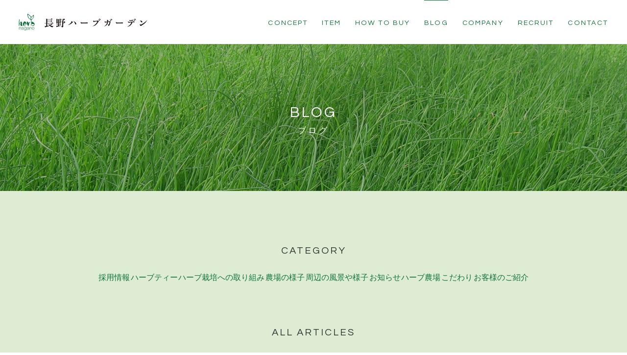

--- FILE ---
content_type: text/html; charset=UTF-8
request_url: http://www.herbfan.com/blog/
body_size: 10494
content:
<!doctype html>
<html class="no-js" lang="ja"
	prefix="og: https://ogp.me/ns#" >
<head>
<!-- Meta -->
<meta charset="utf-8">
<meta http-equiv="X-UA-Compatible" content="IE=edge, chrome=1" />
<meta http-equiv="content-type" content="text/html; UTF-8" />
<meta http-equiv="content-language" content="ja">
<meta name="format-detection" content="telephone=no">
<!-- Viewport -->
<meta name="viewport" content="width=device-width, initial-scale=1.0">
<title>長野ハーブガーデン Nagano Herb Garden</title>
<meta name="apple-touch-fullscreen" content="yes">
<meta name="apple-mobile-web-app-status-bar-style" content="default">
<meta name="copyright" content="Copyright (c) Nagano Herb Garden All Rights Reserved." />
<meta name="format-detection" content="telephone=no">
<link rel="shortcut icon" href="http://www.herbfan.com/cms/wp-content/themes/herbfan/common/img/favicon.ico">
<link href="https://fonts.googleapis.com/css?family=Questrial" rel="stylesheet">
<link href="http://www.herbfan.com/cms/wp-content/themes/herbfan/common/css/import.css" rel="stylesheet" type="text/css">
<script type="text/javascript">
var ua = navigator.userAgent;
if((ua.indexOf('iPad') != -1)){
	document.write('<link rel="stylesheet" type="text/css" href="http://www.herbfan.com/cms/wp-content/themes/herbfan/common/css/tablet.css">');
}
else if ((ua.indexOf('Android') > 0 && ua.indexOf('Mobile') == -1)){
	document.write('<link rel="stylesheet" type="text/css" href="http://www.herbfan.com/cms/wp-content/themes/herbfan/common/css/tablet.css">');
} 
</script>
<title>BLOG | 長野ハーブガーデン</title>

		<!-- All in One SEO 4.1.5.3 -->
		<meta name="robots" content="max-image-preview:large" />
		<link rel="canonical" href="http://www.herbfan.com/blog/" />
		<link rel="next" href="http://www.herbfan.com/blog/page/2/" />
		<meta property="og:locale" content="ja_JP" />
		<meta property="og:site_name" content="長野ハーブガーデン Nagano Herb Garden" />
		<meta property="og:type" content="website" />
		<meta property="og:title" content="BLOG | 長野ハーブガーデン" />
		<meta property="og:url" content="http://www.herbfan.com/blog/" />
		<meta name="twitter:card" content="summary_large_image" />
		<meta name="twitter:domain" content="www.herbfan.com" />
		<meta name="twitter:title" content="BLOG | 長野ハーブガーデン" />
		<script type="application/ld+json" class="aioseo-schema">
			{"@context":"https:\/\/schema.org","@graph":[{"@type":"WebSite","@id":"http:\/\/www.herbfan.com\/#website","url":"http:\/\/www.herbfan.com\/","name":"\u9577\u91ce\u30cf\u30fc\u30d6\u30ac\u30fc\u30c7\u30f3","inLanguage":"ja","publisher":{"@id":"http:\/\/www.herbfan.com\/#organization"}},{"@type":"Organization","@id":"http:\/\/www.herbfan.com\/#organization","name":"\u9577\u91ce\u30cf\u30fc\u30d6\u30ac\u30fc\u30c7\u30f3","url":"http:\/\/www.herbfan.com\/"},{"@type":"BreadcrumbList","@id":"http:\/\/www.herbfan.com\/blog\/#breadcrumblist","itemListElement":[{"@type":"ListItem","@id":"http:\/\/www.herbfan.com\/#listItem","position":1,"item":{"@type":"WebPage","@id":"http:\/\/www.herbfan.com\/","name":"\u30db\u30fc\u30e0","description":"\u9577\u91ce\u30cf\u30fc\u30d6\u30ac\u30fc\u30c7\u30f3\u306f\u9577\u91ce\u770c\u9577\u91ce\u5e02\u306b\u304a\u3044\u3066\u3001\u304a\u5ba2\u69d8\u306b\u5b89\u5fc3\u3057\u3066\u98df\u3057\u3066\u3082\u3089\u3048\u308b\u696d\u52d9\u7528\u30cf\u30fc\u30d6\u3092\u751f\u7523\u3001\u8ca9\u58f2\u3057\u3066\u304a\u308a\u307e\u3059\u3002\u9ad8\u7d1a\u30ec\u30b9\u30c8\u30e9\u30f3\u306e\u30b7\u30a7\u30d5\u3092\u5538\u3089\u305b\u308b\u5473\u3068\u9999\u308a\u3092\u8ffd\u6c42\u3057\u3001\u52c9\u5f37\u3057\u7d9a\u3051\u3066\u304a\u308a\u307e\u3059\u3002\u30b9\u30bf\u30c3\u30d5\u4e00\u540c\u60f3\u3044\u3092\u8fbc\u3081\u3066\u3001\u9577\u91ce\u3067\u80b2\u3063\u305f\u30cf\u30fc\u30d6\u3092\u304a\u5c4a\u3051\u3057\u307e\u3059\u3002","url":"http:\/\/www.herbfan.com\/"},"nextItem":"http:\/\/www.herbfan.com\/blog\/#listItem"},{"@type":"ListItem","@id":"http:\/\/www.herbfan.com\/blog\/#listItem","position":2,"item":{"@type":"WebPage","@id":"http:\/\/www.herbfan.com\/blog\/","name":"BLOG","url":"http:\/\/www.herbfan.com\/blog\/"},"previousItem":"http:\/\/www.herbfan.com\/#listItem"}]},{"@type":"CollectionPage","@id":"http:\/\/www.herbfan.com\/blog\/#collectionpage","url":"http:\/\/www.herbfan.com\/blog\/","name":"BLOG | \u9577\u91ce\u30cf\u30fc\u30d6\u30ac\u30fc\u30c7\u30f3","inLanguage":"ja","isPartOf":{"@id":"http:\/\/www.herbfan.com\/#website"},"breadcrumb":{"@id":"http:\/\/www.herbfan.com\/blog\/#breadcrumblist"}}]}
		</script>
		<!-- All in One SEO -->

<link rel='dns-prefetch' href='//www.google.com' />
<link rel="alternate" type="application/rss+xml" title="長野ハーブガーデン &raquo; BLOG フィード" href="http://www.herbfan.com/blog/feed/" />
<style id='wp-img-auto-sizes-contain-inline-css' type='text/css'>
img:is([sizes=auto i],[sizes^="auto," i]){contain-intrinsic-size:3000px 1500px}
/*# sourceURL=wp-img-auto-sizes-contain-inline-css */
</style>
<style id='wp-emoji-styles-inline-css' type='text/css'>

	img.wp-smiley, img.emoji {
		display: inline !important;
		border: none !important;
		box-shadow: none !important;
		height: 1em !important;
		width: 1em !important;
		margin: 0 0.07em !important;
		vertical-align: -0.1em !important;
		background: none !important;
		padding: 0 !important;
	}
/*# sourceURL=wp-emoji-styles-inline-css */
</style>
<style id='classic-theme-styles-inline-css' type='text/css'>
/*! This file is auto-generated */
.wp-block-button__link{color:#fff;background-color:#32373c;border-radius:9999px;box-shadow:none;text-decoration:none;padding:calc(.667em + 2px) calc(1.333em + 2px);font-size:1.125em}.wp-block-file__button{background:#32373c;color:#fff;text-decoration:none}
/*# sourceURL=/wp-includes/css/classic-themes.min.css */
</style>
<link rel='stylesheet' id='contact-form-7-css' href='http://www.herbfan.com/cms/wp-content/plugins/contact-form-7/includes/css/styles.css?ver=5.5.3' type='text/css' media='all' />
<link rel='stylesheet' id='wp-pagenavi-css' href='http://www.herbfan.com/cms/wp-content/plugins/wp-pagenavi/pagenavi-css.css?ver=2.70' type='text/css' media='all' />
<link rel="https://api.w.org/" href="http://www.herbfan.com/wp-json/" /><link rel="EditURI" type="application/rsd+xml" title="RSD" href="http://www.herbfan.com/cms/xmlrpc.php?rsd" />
<meta name="generator" content="WordPress 6.9" />
<style type="text/css">
.no-js .native-lazyload-js-fallback {
	display: none;
}
</style>
		<style id='global-styles-inline-css' type='text/css'>
:root{--wp--preset--aspect-ratio--square: 1;--wp--preset--aspect-ratio--4-3: 4/3;--wp--preset--aspect-ratio--3-4: 3/4;--wp--preset--aspect-ratio--3-2: 3/2;--wp--preset--aspect-ratio--2-3: 2/3;--wp--preset--aspect-ratio--16-9: 16/9;--wp--preset--aspect-ratio--9-16: 9/16;--wp--preset--color--black: #000000;--wp--preset--color--cyan-bluish-gray: #abb8c3;--wp--preset--color--white: #ffffff;--wp--preset--color--pale-pink: #f78da7;--wp--preset--color--vivid-red: #cf2e2e;--wp--preset--color--luminous-vivid-orange: #ff6900;--wp--preset--color--luminous-vivid-amber: #fcb900;--wp--preset--color--light-green-cyan: #7bdcb5;--wp--preset--color--vivid-green-cyan: #00d084;--wp--preset--color--pale-cyan-blue: #8ed1fc;--wp--preset--color--vivid-cyan-blue: #0693e3;--wp--preset--color--vivid-purple: #9b51e0;--wp--preset--gradient--vivid-cyan-blue-to-vivid-purple: linear-gradient(135deg,rgb(6,147,227) 0%,rgb(155,81,224) 100%);--wp--preset--gradient--light-green-cyan-to-vivid-green-cyan: linear-gradient(135deg,rgb(122,220,180) 0%,rgb(0,208,130) 100%);--wp--preset--gradient--luminous-vivid-amber-to-luminous-vivid-orange: linear-gradient(135deg,rgb(252,185,0) 0%,rgb(255,105,0) 100%);--wp--preset--gradient--luminous-vivid-orange-to-vivid-red: linear-gradient(135deg,rgb(255,105,0) 0%,rgb(207,46,46) 100%);--wp--preset--gradient--very-light-gray-to-cyan-bluish-gray: linear-gradient(135deg,rgb(238,238,238) 0%,rgb(169,184,195) 100%);--wp--preset--gradient--cool-to-warm-spectrum: linear-gradient(135deg,rgb(74,234,220) 0%,rgb(151,120,209) 20%,rgb(207,42,186) 40%,rgb(238,44,130) 60%,rgb(251,105,98) 80%,rgb(254,248,76) 100%);--wp--preset--gradient--blush-light-purple: linear-gradient(135deg,rgb(255,206,236) 0%,rgb(152,150,240) 100%);--wp--preset--gradient--blush-bordeaux: linear-gradient(135deg,rgb(254,205,165) 0%,rgb(254,45,45) 50%,rgb(107,0,62) 100%);--wp--preset--gradient--luminous-dusk: linear-gradient(135deg,rgb(255,203,112) 0%,rgb(199,81,192) 50%,rgb(65,88,208) 100%);--wp--preset--gradient--pale-ocean: linear-gradient(135deg,rgb(255,245,203) 0%,rgb(182,227,212) 50%,rgb(51,167,181) 100%);--wp--preset--gradient--electric-grass: linear-gradient(135deg,rgb(202,248,128) 0%,rgb(113,206,126) 100%);--wp--preset--gradient--midnight: linear-gradient(135deg,rgb(2,3,129) 0%,rgb(40,116,252) 100%);--wp--preset--font-size--small: 13px;--wp--preset--font-size--medium: 20px;--wp--preset--font-size--large: 36px;--wp--preset--font-size--x-large: 42px;--wp--preset--spacing--20: 0.44rem;--wp--preset--spacing--30: 0.67rem;--wp--preset--spacing--40: 1rem;--wp--preset--spacing--50: 1.5rem;--wp--preset--spacing--60: 2.25rem;--wp--preset--spacing--70: 3.38rem;--wp--preset--spacing--80: 5.06rem;--wp--preset--shadow--natural: 6px 6px 9px rgba(0, 0, 0, 0.2);--wp--preset--shadow--deep: 12px 12px 50px rgba(0, 0, 0, 0.4);--wp--preset--shadow--sharp: 6px 6px 0px rgba(0, 0, 0, 0.2);--wp--preset--shadow--outlined: 6px 6px 0px -3px rgb(255, 255, 255), 6px 6px rgb(0, 0, 0);--wp--preset--shadow--crisp: 6px 6px 0px rgb(0, 0, 0);}:where(.is-layout-flex){gap: 0.5em;}:where(.is-layout-grid){gap: 0.5em;}body .is-layout-flex{display: flex;}.is-layout-flex{flex-wrap: wrap;align-items: center;}.is-layout-flex > :is(*, div){margin: 0;}body .is-layout-grid{display: grid;}.is-layout-grid > :is(*, div){margin: 0;}:where(.wp-block-columns.is-layout-flex){gap: 2em;}:where(.wp-block-columns.is-layout-grid){gap: 2em;}:where(.wp-block-post-template.is-layout-flex){gap: 1.25em;}:where(.wp-block-post-template.is-layout-grid){gap: 1.25em;}.has-black-color{color: var(--wp--preset--color--black) !important;}.has-cyan-bluish-gray-color{color: var(--wp--preset--color--cyan-bluish-gray) !important;}.has-white-color{color: var(--wp--preset--color--white) !important;}.has-pale-pink-color{color: var(--wp--preset--color--pale-pink) !important;}.has-vivid-red-color{color: var(--wp--preset--color--vivid-red) !important;}.has-luminous-vivid-orange-color{color: var(--wp--preset--color--luminous-vivid-orange) !important;}.has-luminous-vivid-amber-color{color: var(--wp--preset--color--luminous-vivid-amber) !important;}.has-light-green-cyan-color{color: var(--wp--preset--color--light-green-cyan) !important;}.has-vivid-green-cyan-color{color: var(--wp--preset--color--vivid-green-cyan) !important;}.has-pale-cyan-blue-color{color: var(--wp--preset--color--pale-cyan-blue) !important;}.has-vivid-cyan-blue-color{color: var(--wp--preset--color--vivid-cyan-blue) !important;}.has-vivid-purple-color{color: var(--wp--preset--color--vivid-purple) !important;}.has-black-background-color{background-color: var(--wp--preset--color--black) !important;}.has-cyan-bluish-gray-background-color{background-color: var(--wp--preset--color--cyan-bluish-gray) !important;}.has-white-background-color{background-color: var(--wp--preset--color--white) !important;}.has-pale-pink-background-color{background-color: var(--wp--preset--color--pale-pink) !important;}.has-vivid-red-background-color{background-color: var(--wp--preset--color--vivid-red) !important;}.has-luminous-vivid-orange-background-color{background-color: var(--wp--preset--color--luminous-vivid-orange) !important;}.has-luminous-vivid-amber-background-color{background-color: var(--wp--preset--color--luminous-vivid-amber) !important;}.has-light-green-cyan-background-color{background-color: var(--wp--preset--color--light-green-cyan) !important;}.has-vivid-green-cyan-background-color{background-color: var(--wp--preset--color--vivid-green-cyan) !important;}.has-pale-cyan-blue-background-color{background-color: var(--wp--preset--color--pale-cyan-blue) !important;}.has-vivid-cyan-blue-background-color{background-color: var(--wp--preset--color--vivid-cyan-blue) !important;}.has-vivid-purple-background-color{background-color: var(--wp--preset--color--vivid-purple) !important;}.has-black-border-color{border-color: var(--wp--preset--color--black) !important;}.has-cyan-bluish-gray-border-color{border-color: var(--wp--preset--color--cyan-bluish-gray) !important;}.has-white-border-color{border-color: var(--wp--preset--color--white) !important;}.has-pale-pink-border-color{border-color: var(--wp--preset--color--pale-pink) !important;}.has-vivid-red-border-color{border-color: var(--wp--preset--color--vivid-red) !important;}.has-luminous-vivid-orange-border-color{border-color: var(--wp--preset--color--luminous-vivid-orange) !important;}.has-luminous-vivid-amber-border-color{border-color: var(--wp--preset--color--luminous-vivid-amber) !important;}.has-light-green-cyan-border-color{border-color: var(--wp--preset--color--light-green-cyan) !important;}.has-vivid-green-cyan-border-color{border-color: var(--wp--preset--color--vivid-green-cyan) !important;}.has-pale-cyan-blue-border-color{border-color: var(--wp--preset--color--pale-cyan-blue) !important;}.has-vivid-cyan-blue-border-color{border-color: var(--wp--preset--color--vivid-cyan-blue) !important;}.has-vivid-purple-border-color{border-color: var(--wp--preset--color--vivid-purple) !important;}.has-vivid-cyan-blue-to-vivid-purple-gradient-background{background: var(--wp--preset--gradient--vivid-cyan-blue-to-vivid-purple) !important;}.has-light-green-cyan-to-vivid-green-cyan-gradient-background{background: var(--wp--preset--gradient--light-green-cyan-to-vivid-green-cyan) !important;}.has-luminous-vivid-amber-to-luminous-vivid-orange-gradient-background{background: var(--wp--preset--gradient--luminous-vivid-amber-to-luminous-vivid-orange) !important;}.has-luminous-vivid-orange-to-vivid-red-gradient-background{background: var(--wp--preset--gradient--luminous-vivid-orange-to-vivid-red) !important;}.has-very-light-gray-to-cyan-bluish-gray-gradient-background{background: var(--wp--preset--gradient--very-light-gray-to-cyan-bluish-gray) !important;}.has-cool-to-warm-spectrum-gradient-background{background: var(--wp--preset--gradient--cool-to-warm-spectrum) !important;}.has-blush-light-purple-gradient-background{background: var(--wp--preset--gradient--blush-light-purple) !important;}.has-blush-bordeaux-gradient-background{background: var(--wp--preset--gradient--blush-bordeaux) !important;}.has-luminous-dusk-gradient-background{background: var(--wp--preset--gradient--luminous-dusk) !important;}.has-pale-ocean-gradient-background{background: var(--wp--preset--gradient--pale-ocean) !important;}.has-electric-grass-gradient-background{background: var(--wp--preset--gradient--electric-grass) !important;}.has-midnight-gradient-background{background: var(--wp--preset--gradient--midnight) !important;}.has-small-font-size{font-size: var(--wp--preset--font-size--small) !important;}.has-medium-font-size{font-size: var(--wp--preset--font-size--medium) !important;}.has-large-font-size{font-size: var(--wp--preset--font-size--large) !important;}.has-x-large-font-size{font-size: var(--wp--preset--font-size--x-large) !important;}
/*# sourceURL=global-styles-inline-css */
</style>
</head><body id="sub" class="blog">
<!--header-->
<header id="header">
    <h1 class="logo"><a href="http://www.herbfan.com/">長野ハーブガーデン</a></h1>
    <!-- glNavi -->
    <div class="fat-nav">
        <div class="fat-nav__wrapper">
            <ul class="glnav">
                <li class="nav1"><a href="http://www.herbfan.com/concept/">CONCEPT</a></li>
                <li class="nav2"><a href="http://www.herbfan.com/lineup/">ITEM</a></li>
                <li class="nav3"><a href="http://www.herbfan.com/order/">HOW TO BUY</a></li>
                <li class="nav4"><a href="http://www.herbfan.com/blog/">BLOG</a></li>
                <li class="nav5"><a href="http://www.herbfan.com/company/">COMPANY</a></li>
                <li class="nav6"><a href="http://www.herbfan.com/recruit/">RECRUIT</a></li>
                <li class="nav7"><a href="http://www.herbfan.com/contact/">CONTACT</a></li>
            </ul>
        </div>
    </div>
    <!-- /glNavi -->
</header>
<!--/header--><!-- key -->
<div id="keyAn" class="key" style="background-image: url(http://www.herbfan.com/cms/wp-content/themes/herbfan/common/img/keyimg2.jpg)">
	<div class="keyBox">
        <div class="keyInner"><h2 class="keyTitleWhite" id="keyTitleAn"><span class="txtQue">BLOG</span><span class="txt_58">ブログ</span></h2></div>
    </div>
</div>
<!-- /key -->
<!--container-->
<main id="container">
	<section class="bgGreen2 inner">
		<div class="wrapper fBoxColumn">
			<div class="fOrderP1">
				<h3 class="blackTitle txtQue t-center txt_125">CATEGORY</h3>
				<ul class="subNav">
				<li><a class="aLine" href="http://www.herbfan.com/blog/cat/%e6%8e%a1%e7%94%a8%e6%83%85%e5%a0%b1/">採用情報</a></li><li><a class="aLine" href="http://www.herbfan.com/blog/cat/%e3%83%8f%e3%83%bc%e3%83%96%e3%83%86%e3%82%a3%e3%83%bc/">ハーブティー</a></li><li><a class="aLine" href="http://www.herbfan.com/blog/cat/%e3%83%8f%e3%83%bc%e3%83%96%e6%a0%bd%e5%9f%b9%e3%81%b8%e3%81%ae%e5%8f%96%e3%82%8a%e7%b5%84%e3%81%bf/">ハーブ栽培への取り組み</a></li><li><a class="aLine" href="http://www.herbfan.com/blog/cat/%e8%be%b2%e5%a0%b4%e3%81%ae%e6%a7%98%e5%ad%90/">農場の様子</a></li><li><a class="aLine" href="http://www.herbfan.com/blog/cat/%e5%91%a8%e8%be%ba%e3%81%ae%e9%a2%a8%e6%99%af%e3%82%84%e6%a7%98%e5%ad%90/">周辺の風景や様子</a></li><li><a class="aLine" href="http://www.herbfan.com/blog/cat/%e3%81%8a%e7%9f%a5%e3%82%89%e3%81%9b/">お知らせ</a></li><li><a class="aLine" href="http://www.herbfan.com/blog/cat/farm/">ハーブ農場</a></li><li><a class="aLine" href="http://www.herbfan.com/blog/cat/commitment/">こだわり</a></li><li><a class="aLine" href="http://www.herbfan.com/blog/cat/introduction/">お客様のご紹介</a></li>				</ul>
			</div>
			<div class="fOrderP2">
				<h3 class="blackTitle txtQue t-center txt_125">ALL ARTICLES</h3>
				<ul class="blogList">
									<li class="item_1">
						<dl>
							<dt><div class="line imgLineRs"><div class="bd bd1 item_1"><a href="http://www.herbfan.com/blog/%e3%81%8a%e5%ae%a2%e6%a7%98%e3%81%ae%e3%82%a4%e3%82%bf%e3%83%aa%e3%82%a2%e5%b1%95%e3%82%a4%e3%83%99%e3%83%b3%e3%83%88"><figure><img src="http://www.herbfan.com/cms/wp-content/uploads/2024/05/915001.jpg" alt=""></figure></a><div class="bdT"></div><div class="bdB"></div><div class="bdR"></div><div class="bdL"></div></div></div><span class="lineInDay">2024.05.19.</span></dt>
							<dd><h4 class="linkTitle"><a href="http://www.herbfan.com/blog/%e3%81%8a%e5%ae%a2%e6%a7%98%e3%81%ae%e3%82%a4%e3%82%bf%e3%83%aa%e3%82%a2%e5%b1%95%e3%82%a4%e3%83%99%e3%83%b3%e3%83%88">お客様のイタリア展イベント</a></h4><p><p>先のゴールデンウィーク期間中、日本橋三越にて、DA OLMO　の北村シェフがイタリア修行先のシェフ、カール氏とコラボ。ハーブを提供させていただきましたのでお邪魔してきました。</p>
</p>
							<span class="txtGray txt_85">[お客様のご紹介]</span>							</dd>
						</dl>
					</li>
									<li class="item_1">
						<dl>
							<dt><div class="line imgLineRs"><div class="bd bd1 item_1"><a href="http://www.herbfan.com/blog/%e6%b5%b7%e5%a4%96%e3%82%b7%e3%82%a7%e3%83%95%e3%81%ae%e3%83%87%e3%83%a2%e3%83%b3%e3%82%b9%e3%83%88%e3%83%ac%e3%83%bc%e3%82%b7%e3%83%a7%e3%83%b3%e3%80%80%e3%82%b7%e3%83%96%e3%83%ac%e3%83%83%e3%83%88"><figure><img src="http://www.herbfan.com/cms/wp-content/uploads/2024/03/813001.jpg" alt=""></figure></a><div class="bdT"></div><div class="bdB"></div><div class="bdR"></div><div class="bdL"></div></div></div><span class="lineInDay">2024.03.18.</span></dt>
							<dd><h4 class="linkTitle"><a href="http://www.herbfan.com/blog/%e6%b5%b7%e5%a4%96%e3%82%b7%e3%82%a7%e3%83%95%e3%81%ae%e3%83%87%e3%83%a2%e3%83%b3%e3%82%b9%e3%83%88%e3%83%ac%e3%83%bc%e3%82%b7%e3%83%a7%e3%83%b3%e3%80%80%e3%82%b7%e3%83%96%e3%83%ac%e3%83%83%e3%83%88">世界料理サミット　海外シェフのハーブ活用例</a></h4><p><p>過去の写真データを整理していて見つけた、世界料理サミット東京2009年の様子。<br />
改めて見て気付くこともありました。</p>
</p>
							<span class="txtGray txt_85">[ハーブ栽培への取り組み]</span>							</dd>
						</dl>
					</li>
									<li class="item_1">
						<dl>
							<dt><div class="line imgLineRs"><div class="bd bd1 item_1"><a href="http://www.herbfan.com/blog/%e3%83%9e%e3%83%bc%e3%82%b7%e3%83%a5"><figure><img src="http://www.herbfan.com/cms/wp-content/uploads/2023/02/IMG_1161_.jpg" alt=""></figure></a><div class="bdT"></div><div class="bdB"></div><div class="bdR"></div><div class="bdL"></div></div></div><span class="lineInDay">2024.02.22.</span></dt>
							<dd><h4 class="linkTitle"><a href="http://www.herbfan.com/blog/%e3%83%9e%e3%83%bc%e3%82%b7%e3%83%a5">周年栽培している マーシュ。</a></h4><p><p>鉄分が豊富で、ビタミンC、ナイアシン、βカロテンなどが含まれています。</p>
</p>
							<span class="txtGray txt_85">[ハーブ栽培への取り組み]</span>							</dd>
						</dl>
					</li>
									<li class="item_1">
						<dl>
							<dt><div class="line imgLineRs"><div class="bd bd1 item_1"><a href="http://www.herbfan.com/blog/%e7%8f%be%e5%9c%a8%e3%81%ae%e6%8e%a1%e7%94%a8%e6%83%85%e5%a0%b1"><figure><img src="http://www.herbfan.com/cms/wp-content/uploads/2023/02/DSC_0218_.jpg" alt=""></figure></a><div class="bdT"></div><div class="bdB"></div><div class="bdR"></div><div class="bdL"></div></div></div><span class="lineInDay">2024.02.13.</span></dt>
							<dd><h4 class="linkTitle"><a href="http://www.herbfan.com/blog/%e7%8f%be%e5%9c%a8%e3%81%ae%e6%8e%a1%e7%94%a8%e6%83%85%e5%a0%b1">長野ハーブガーデン　ー　採用情報　ー</a></h4><p><p>現在の採用情報をこちらに掲載します。</p>
</p>
							<span class="txtGray txt_85">[採用情報]</span>							</dd>
						</dl>
					</li>
									<li class="item_1">
						<dl>
							<dt><div class="line imgLineRs"><div class="bd bd1 item_1"><a href="http://www.herbfan.com/blog/%e7%8f%be%e5%9c%a8%e5%87%ba%e8%8d%b7%e3%81%97%e3%81%a6%e3%81%84%e3%82%8b%e3%83%8f%e3%83%bc%e3%83%96%e3%81%ae%e5%93%81%e7%a8%ae"><figure><img src="http://www.herbfan.com/cms/wp-content/uploads/2024/02/12-R5-10.jpg" alt=""></figure></a><div class="bdT"></div><div class="bdB"></div><div class="bdR"></div><div class="bdL"></div></div></div><span class="lineInDay">2024.02.03.</span></dt>
							<dd><h4 class="linkTitle"><a href="http://www.herbfan.com/blog/%e7%8f%be%e5%9c%a8%e5%87%ba%e8%8d%b7%e3%81%97%e3%81%a6%e3%81%84%e3%82%8b%e3%83%8f%e3%83%bc%e3%83%96%e3%81%ae%e5%93%81%e7%a8%ae">現在出荷している品種　 シブレット と マーシュ</a></h4><p><p>現在出荷しているのは、<br />
細ネギのシブレット（チャイブ）と<br />
マーシュ、スプラウトのマイクロマーシュ<br />
です。</p>
</p>
							<span class="txtGray txt_85">[ハーブ農場]</span>							</dd>
						</dl>
					</li>
									<li class="item_1">
						<dl>
							<dt><div class="line imgLineRs"><div class="bd bd1 item_1"><a href="http://www.herbfan.com/blog/527-2"><figure><img src="http://www.herbfan.com/cms/wp-content/uploads/2023/02/DSC_0069_.jpg" alt=""></figure></a><div class="bdT"></div><div class="bdB"></div><div class="bdR"></div><div class="bdL"></div></div></div><span class="lineInDay">2023.02.23.</span></dt>
							<dd><h4 class="linkTitle"><a href="http://www.herbfan.com/blog/527-2">白糸の滝　冬のライトアップ</a></h4><p><p>2月のライトアップ最終日でした。<br />
終了15分前に到着！！<br />
　<br />
滝や周辺の道中が灯りで照らされて幻想的で綺麗でした。</p>
</p>
							<span class="txtGray txt_85">[周辺の風景や様子]</span>							</dd>
						</dl>
					</li>
									<li class="item_1">
						<dl>
							<dt><div class="line imgLineRs"><div class="bd bd1 item_1"><a href="http://www.herbfan.com/blog/501-2"><figure><img src="http://www.herbfan.com/cms/wp-content/uploads/2023/02/DSC_0267_.jpg" alt=""></figure></a><div class="bdT"></div><div class="bdB"></div><div class="bdR"></div><div class="bdL"></div></div></div><span class="lineInDay">2023.02.22.</span></dt>
							<dd><h4 class="linkTitle"><a href="http://www.herbfan.com/blog/501-2">2月　農場の様子。</a></h4><p><p>2月中旬、農場周辺から見た空。<br />
手前はリンゴとブドウの樹。</p>
<p>日照時間は伸びてきましたが、最低気温は-3～-5℃まだまだ寒いです。</p>
</p>
							<span class="txtGray txt_85">[農場の様子]</span>							</dd>
						</dl>
					</li>
									<li class="item_1">
						<dl>
							<dt><div class="line imgLineRs"><div class="bd bd1 item_1"><a href="http://www.herbfan.com/blog/3%e6%9c%88%e3%80%80%e8%be%b2%e5%a0%b4%e3%81%ae%e6%a7%98%e5%ad%90"><figure><img src="http://www.herbfan.com/cms/wp-content/uploads/2022/03/202202201.jpg" alt=""></figure></a><div class="bdT"></div><div class="bdB"></div><div class="bdR"></div><div class="bdL"></div></div></div><span class="lineInDay">2022.03.02.</span></dt>
							<dd><h4 class="linkTitle"><a href="http://www.herbfan.com/blog/3%e6%9c%88%e3%80%80%e8%be%b2%e5%a0%b4%e3%81%ae%e6%a7%98%e5%ad%90">3月　農場の様子</a></h4><p><p>まだ最低気温は－5℃を下回る日はあるものの、陽の長さや、日中の日差しの強さからは春の訪れを感じます。</p>
</p>
							<span class="txtGray txt_85">[農場の様子]</span>							</dd>
						</dl>
					</li>
									<li class="item_1">
						<dl>
							<dt><div class="line imgLineRs"><div class="bd bd1 item_1"><a href="http://www.herbfan.com/blog/2%e6%9c%88%e3%80%80%e6%98%a5%e3%81%ae%e5%8f%8e%e7%a9%ab%e3%81%ab%e5%90%91%e3%81%91%e3%81%9f%e5%9c%9f%e3%81%a5%e3%81%8f%e3%82%8a"><figure><img src="http://www.herbfan.com/cms/wp-content/uploads/2022/02/202202202.jpg" alt=""></figure></a><div class="bdT"></div><div class="bdB"></div><div class="bdR"></div><div class="bdL"></div></div></div><span class="lineInDay">2022.02.01.</span></dt>
							<dd><h4 class="linkTitle"><a href="http://www.herbfan.com/blog/2%e6%9c%88%e3%80%80%e6%98%a5%e3%81%ae%e5%8f%8e%e7%a9%ab%e3%81%ab%e5%90%91%e3%81%91%e3%81%9f%e5%9c%9f%e3%81%a5%e3%81%8f%e3%82%8a">2月　春の収穫に向けた土づくり</a></h4><p><p>この時期は主に、チャービルやイタリアンパセリ、ディルなどのセリ科のハーブで、春作に向けた入れ替えを行います。土づくりから苗植えのタイミングです。</p>
</p>
							<span class="txtGray txt_85">[ハーブ農場]</span><span class="txtGray txt_85">[こだわり]</span>							</dd>
						</dl>
					</li>
									<li class="item_1">
						<dl>
							<dt><div class="line imgLineRs"><div class="bd bd1 item_1"><a href="http://www.herbfan.com/blog/%e5%8f%97%e6%b3%a8"><figure><img src="http://www.herbfan.com/cms/wp-content/uploads/2022/03/202260101.jpg" alt=""></figure></a><div class="bdT"></div><div class="bdB"></div><div class="bdR"></div><div class="bdL"></div></div></div><span class="lineInDay">2022.01.21.</span></dt>
							<dd><h4 class="linkTitle"><a href="http://www.herbfan.com/blog/%e5%8f%97%e6%b3%a8">2022年1月　農場の様子</a></h4><p><p>飯綱高原農場の様子を見てきました。</p>
</p>
							<span class="txtGray txt_85">[農場の様子]</span>							</dd>
						</dl>
					</li>
									<li class="item_1">
						<dl>
							<dt><div class="line imgLineRs"><div class="bd bd1 item_1"><a href="http://www.herbfan.com/blog/%e5%8f%8e%e7%a9%ab%e5%be%8c%e3%81%ab%e3%82%82%e5%82%b7%e3%81%bf%e3%82%84%e3%81%99%e3%81%84%e3%83%8f%e3%83%bc%e3%83%96%e3%81%ae%e5%8f%96%e3%82%8a%e6%89%b1%e3%81%84%e3%80%81%e3%81%ab%e5%af%be%e3%81%99"><figure><img src="http://www.herbfan.com/cms/wp-content/uploads/2021/10/20211023_181614.jpg" alt=""></figure></a><div class="bdT"></div><div class="bdB"></div><div class="bdR"></div><div class="bdL"></div></div></div><span class="lineInDay">2021.10.29.</span></dt>
							<dd><h4 class="linkTitle"><a href="http://www.herbfan.com/blog/%e5%8f%8e%e7%a9%ab%e5%be%8c%e3%81%ab%e3%82%82%e5%82%b7%e3%81%bf%e3%82%84%e3%81%99%e3%81%84%e3%83%8f%e3%83%bc%e3%83%96%e3%81%ae%e5%8f%96%e3%82%8a%e6%89%b1%e3%81%84%e3%80%81%e3%81%ab%e5%af%be%e3%81%99">鮮度維持に大切なポイント。温度や湿度の変化による傷み、劣化を防ぐ為に。</a></h4><p><p>食用のハーブは現在多くの種類が販売されていますが、比較的保存しやすい品種がある一方、<br />
温度や湿度の変化に弱いものも多く存在します。</p>
</p>
							<span class="txtGray txt_85">[こだわり]</span>							</dd>
						</dl>
					</li>
									<li class="item_1">
						<dl>
							<dt><div class="line imgLineRs"><div class="bd bd1 item_1"><a href="http://www.herbfan.com/blog/378-2"><figure><img src="http://www.herbfan.com/cms/wp-content/uploads/2021/10/2021920104.jpg" alt=""></figure></a><div class="bdT"></div><div class="bdB"></div><div class="bdR"></div><div class="bdL"></div></div></div><span class="lineInDay">2021.10.24.</span></dt>
							<dd><h4 class="linkTitle"><a href="http://www.herbfan.com/blog/378-2">最低気温がマイナスに。　高原農場での、周辺景色。</a></h4><p><p>10月下旬。農場内から、白馬方面を撮影。積雪で綺麗なコントラストが見られます。冬は真っ白に。</p>
</p>
							<span class="txtGray txt_85">[農場の様子]</span><span class="txtGray txt_85">[周辺の風景や様子]</span>							</dd>
						</dl>
					</li>
								<li class="item_1"></li>
				</ul>
				<nav class="pagination"><ul class='page-numbers'>
	<li><span aria-current="page" class="page-numbers current">1</span></li>
	<li><a class="page-numbers" href="http://www.herbfan.com/blog/page/2/">2</a></li>
	<li><a class="next page-numbers" href="http://www.herbfan.com/blog/page/2/">&rarr;</a></li>
</ul>
</nav>			</div>
		</div>
	</section>
</main>
<!--/container-->
<!--footer-->    
<footer id="footer">
    <div class="wrapper">
        <p class="logo2">長野ハーブガーデン有限会社<br><span class="txt_85">長野県長野市真島町川合653番地<br>TEL.026-286-3707 FAX.026-283-1839</span></p>
        <ul class="foot-list">
            <li><a href="http://www.herbfan.com/faq/">よくあるご質問</a></li>
            <li><a href="http://www.herbfan.com/privacy/">個人情報保護方針</a></li>
        </ul>
        <p class="copy">&copy; Nagano Herb Garden All Rights Reserved.</p>
    </div>
</footer>
<!-- js -->
<script src="https://ajax.googleapis.com/ajax/libs/jquery/1.11.2/jquery.min.js"></script>
<script src="http://www.herbfan.com/cms/wp-content/themes/herbfan/common/js/jquery.matchHeight.js"></script>
<script src="http://www.herbfan.com/cms/wp-content/themes/herbfan/common/js/modernizr.js"></script>
<script src="http://www.herbfan.com/cms/wp-content/themes/herbfan/common/js/jquery.fatNav.min.js"></script>
<script src="http://www.herbfan.com/cms/wp-content/themes/herbfan/common/js/jquery.stellar.min.js"></script>
<script src="http://www.herbfan.com/cms/wp-content/themes/herbfan/common/js/waypoints.min.js"></script>
<script src="http://www.herbfan.com/cms/wp-content/themes/herbfan/common/js/jquery.easing.1.3.js"></script>
<script src="http://www.herbfan.com/cms/wp-content/themes/herbfan/common/js/s.js"></script>
<script type="speculationrules">
{"prefetch":[{"source":"document","where":{"and":[{"href_matches":"/*"},{"not":{"href_matches":["/cms/wp-*.php","/cms/wp-admin/*","/cms/wp-content/uploads/*","/cms/wp-content/*","/cms/wp-content/plugins/*","/cms/wp-content/themes/herbfan/*","/*\\?(.+)"]}},{"not":{"selector_matches":"a[rel~=\"nofollow\"]"}},{"not":{"selector_matches":".no-prefetch, .no-prefetch a"}}]},"eagerness":"conservative"}]}
</script>
<script type="text/javascript">
( function() {
	var nativeLazyloadInitialize = function() {
		var lazyElements, script;
		if ( 'loading' in HTMLImageElement.prototype ) {
			lazyElements = [].slice.call( document.querySelectorAll( '.native-lazyload-js-fallback' ) );
			lazyElements.forEach( function( element ) {
				if ( ! element.dataset.src ) {
					return;
				}
				element.src = element.dataset.src;
				delete element.dataset.src;
				if ( element.dataset.srcset ) {
					element.srcset = element.dataset.srcset;
					delete element.dataset.srcset;
				}
				if ( element.dataset.sizes ) {
					element.sizes = element.dataset.sizes;
					delete element.dataset.sizes;
				}
				element.classList.remove( 'native-lazyload-js-fallback' );
			} );
		} else if ( ! document.querySelector( 'script#native-lazyload-fallback' ) ) {
			script = document.createElement( 'script' );
			script.id = 'native-lazyload-fallback';
			script.type = 'text/javascript';
			script.src = 'http://www.herbfan.com/cms/wp-content/plugins/native-lazyload/assets/js/lazyload.js';
			script.defer = true;
			document.body.appendChild( script );
		}
	};
	if ( document.readyState === 'complete' || document.readyState === 'interactive' ) {
		nativeLazyloadInitialize();
	} else {
		window.addEventListener( 'DOMContentLoaded', nativeLazyloadInitialize );
	}
}() );
</script>
		<script type="text/javascript" src="https://www.google.com/recaptcha/api.js?render=6Lc-qmYaAAAAAKrtjSwdvVg-GkmBtbnsFh3sBRg1&amp;ver=3.0" id="google-recaptcha-js"></script>
<script type="text/javascript" src="http://www.herbfan.com/cms/wp-includes/js/dist/vendor/wp-polyfill.min.js?ver=3.15.0" id="wp-polyfill-js"></script>
<script type="text/javascript" id="wpcf7-recaptcha-js-extra">
/* <![CDATA[ */
var wpcf7_recaptcha = {"sitekey":"6Lc-qmYaAAAAAKrtjSwdvVg-GkmBtbnsFh3sBRg1","actions":{"homepage":"homepage","contactform":"contactform"}};
//# sourceURL=wpcf7-recaptcha-js-extra
/* ]]> */
</script>
<script type="text/javascript" src="http://www.herbfan.com/cms/wp-content/plugins/contact-form-7/modules/recaptcha/index.js?ver=5.5.3" id="wpcf7-recaptcha-js"></script>
<script id="wp-emoji-settings" type="application/json">
{"baseUrl":"https://s.w.org/images/core/emoji/17.0.2/72x72/","ext":".png","svgUrl":"https://s.w.org/images/core/emoji/17.0.2/svg/","svgExt":".svg","source":{"concatemoji":"http://www.herbfan.com/cms/wp-includes/js/wp-emoji-release.min.js?ver=6.9"}}
</script>
<script type="module">
/* <![CDATA[ */
/*! This file is auto-generated */
const a=JSON.parse(document.getElementById("wp-emoji-settings").textContent),o=(window._wpemojiSettings=a,"wpEmojiSettingsSupports"),s=["flag","emoji"];function i(e){try{var t={supportTests:e,timestamp:(new Date).valueOf()};sessionStorage.setItem(o,JSON.stringify(t))}catch(e){}}function c(e,t,n){e.clearRect(0,0,e.canvas.width,e.canvas.height),e.fillText(t,0,0);t=new Uint32Array(e.getImageData(0,0,e.canvas.width,e.canvas.height).data);e.clearRect(0,0,e.canvas.width,e.canvas.height),e.fillText(n,0,0);const a=new Uint32Array(e.getImageData(0,0,e.canvas.width,e.canvas.height).data);return t.every((e,t)=>e===a[t])}function p(e,t){e.clearRect(0,0,e.canvas.width,e.canvas.height),e.fillText(t,0,0);var n=e.getImageData(16,16,1,1);for(let e=0;e<n.data.length;e++)if(0!==n.data[e])return!1;return!0}function u(e,t,n,a){switch(t){case"flag":return n(e,"\ud83c\udff3\ufe0f\u200d\u26a7\ufe0f","\ud83c\udff3\ufe0f\u200b\u26a7\ufe0f")?!1:!n(e,"\ud83c\udde8\ud83c\uddf6","\ud83c\udde8\u200b\ud83c\uddf6")&&!n(e,"\ud83c\udff4\udb40\udc67\udb40\udc62\udb40\udc65\udb40\udc6e\udb40\udc67\udb40\udc7f","\ud83c\udff4\u200b\udb40\udc67\u200b\udb40\udc62\u200b\udb40\udc65\u200b\udb40\udc6e\u200b\udb40\udc67\u200b\udb40\udc7f");case"emoji":return!a(e,"\ud83e\u1fac8")}return!1}function f(e,t,n,a){let r;const o=(r="undefined"!=typeof WorkerGlobalScope&&self instanceof WorkerGlobalScope?new OffscreenCanvas(300,150):document.createElement("canvas")).getContext("2d",{willReadFrequently:!0}),s=(o.textBaseline="top",o.font="600 32px Arial",{});return e.forEach(e=>{s[e]=t(o,e,n,a)}),s}function r(e){var t=document.createElement("script");t.src=e,t.defer=!0,document.head.appendChild(t)}a.supports={everything:!0,everythingExceptFlag:!0},new Promise(t=>{let n=function(){try{var e=JSON.parse(sessionStorage.getItem(o));if("object"==typeof e&&"number"==typeof e.timestamp&&(new Date).valueOf()<e.timestamp+604800&&"object"==typeof e.supportTests)return e.supportTests}catch(e){}return null}();if(!n){if("undefined"!=typeof Worker&&"undefined"!=typeof OffscreenCanvas&&"undefined"!=typeof URL&&URL.createObjectURL&&"undefined"!=typeof Blob)try{var e="postMessage("+f.toString()+"("+[JSON.stringify(s),u.toString(),c.toString(),p.toString()].join(",")+"));",a=new Blob([e],{type:"text/javascript"});const r=new Worker(URL.createObjectURL(a),{name:"wpTestEmojiSupports"});return void(r.onmessage=e=>{i(n=e.data),r.terminate(),t(n)})}catch(e){}i(n=f(s,u,c,p))}t(n)}).then(e=>{for(const n in e)a.supports[n]=e[n],a.supports.everything=a.supports.everything&&a.supports[n],"flag"!==n&&(a.supports.everythingExceptFlag=a.supports.everythingExceptFlag&&a.supports[n]);var t;a.supports.everythingExceptFlag=a.supports.everythingExceptFlag&&!a.supports.flag,a.supports.everything||((t=a.source||{}).concatemoji?r(t.concatemoji):t.wpemoji&&t.twemoji&&(r(t.twemoji),r(t.wpemoji)))});
//# sourceURL=http://www.herbfan.com/cms/wp-includes/js/wp-emoji-loader.min.js
/* ]]> */
</script>
<style>
html { margin-top: 0!important;}
</style>
</body>
</html>



--- FILE ---
content_type: text/html; charset=utf-8
request_url: https://www.google.com/recaptcha/api2/anchor?ar=1&k=6Lc-qmYaAAAAAKrtjSwdvVg-GkmBtbnsFh3sBRg1&co=aHR0cDovL3d3dy5oZXJiZmFuLmNvbTo4MA..&hl=en&v=7gg7H51Q-naNfhmCP3_R47ho&size=invisible&anchor-ms=20000&execute-ms=30000&cb=423rm8t2on
body_size: 48202
content:
<!DOCTYPE HTML><html dir="ltr" lang="en"><head><meta http-equiv="Content-Type" content="text/html; charset=UTF-8">
<meta http-equiv="X-UA-Compatible" content="IE=edge">
<title>reCAPTCHA</title>
<style type="text/css">
/* cyrillic-ext */
@font-face {
  font-family: 'Roboto';
  font-style: normal;
  font-weight: 400;
  font-stretch: 100%;
  src: url(//fonts.gstatic.com/s/roboto/v48/KFO7CnqEu92Fr1ME7kSn66aGLdTylUAMa3GUBHMdazTgWw.woff2) format('woff2');
  unicode-range: U+0460-052F, U+1C80-1C8A, U+20B4, U+2DE0-2DFF, U+A640-A69F, U+FE2E-FE2F;
}
/* cyrillic */
@font-face {
  font-family: 'Roboto';
  font-style: normal;
  font-weight: 400;
  font-stretch: 100%;
  src: url(//fonts.gstatic.com/s/roboto/v48/KFO7CnqEu92Fr1ME7kSn66aGLdTylUAMa3iUBHMdazTgWw.woff2) format('woff2');
  unicode-range: U+0301, U+0400-045F, U+0490-0491, U+04B0-04B1, U+2116;
}
/* greek-ext */
@font-face {
  font-family: 'Roboto';
  font-style: normal;
  font-weight: 400;
  font-stretch: 100%;
  src: url(//fonts.gstatic.com/s/roboto/v48/KFO7CnqEu92Fr1ME7kSn66aGLdTylUAMa3CUBHMdazTgWw.woff2) format('woff2');
  unicode-range: U+1F00-1FFF;
}
/* greek */
@font-face {
  font-family: 'Roboto';
  font-style: normal;
  font-weight: 400;
  font-stretch: 100%;
  src: url(//fonts.gstatic.com/s/roboto/v48/KFO7CnqEu92Fr1ME7kSn66aGLdTylUAMa3-UBHMdazTgWw.woff2) format('woff2');
  unicode-range: U+0370-0377, U+037A-037F, U+0384-038A, U+038C, U+038E-03A1, U+03A3-03FF;
}
/* math */
@font-face {
  font-family: 'Roboto';
  font-style: normal;
  font-weight: 400;
  font-stretch: 100%;
  src: url(//fonts.gstatic.com/s/roboto/v48/KFO7CnqEu92Fr1ME7kSn66aGLdTylUAMawCUBHMdazTgWw.woff2) format('woff2');
  unicode-range: U+0302-0303, U+0305, U+0307-0308, U+0310, U+0312, U+0315, U+031A, U+0326-0327, U+032C, U+032F-0330, U+0332-0333, U+0338, U+033A, U+0346, U+034D, U+0391-03A1, U+03A3-03A9, U+03B1-03C9, U+03D1, U+03D5-03D6, U+03F0-03F1, U+03F4-03F5, U+2016-2017, U+2034-2038, U+203C, U+2040, U+2043, U+2047, U+2050, U+2057, U+205F, U+2070-2071, U+2074-208E, U+2090-209C, U+20D0-20DC, U+20E1, U+20E5-20EF, U+2100-2112, U+2114-2115, U+2117-2121, U+2123-214F, U+2190, U+2192, U+2194-21AE, U+21B0-21E5, U+21F1-21F2, U+21F4-2211, U+2213-2214, U+2216-22FF, U+2308-230B, U+2310, U+2319, U+231C-2321, U+2336-237A, U+237C, U+2395, U+239B-23B7, U+23D0, U+23DC-23E1, U+2474-2475, U+25AF, U+25B3, U+25B7, U+25BD, U+25C1, U+25CA, U+25CC, U+25FB, U+266D-266F, U+27C0-27FF, U+2900-2AFF, U+2B0E-2B11, U+2B30-2B4C, U+2BFE, U+3030, U+FF5B, U+FF5D, U+1D400-1D7FF, U+1EE00-1EEFF;
}
/* symbols */
@font-face {
  font-family: 'Roboto';
  font-style: normal;
  font-weight: 400;
  font-stretch: 100%;
  src: url(//fonts.gstatic.com/s/roboto/v48/KFO7CnqEu92Fr1ME7kSn66aGLdTylUAMaxKUBHMdazTgWw.woff2) format('woff2');
  unicode-range: U+0001-000C, U+000E-001F, U+007F-009F, U+20DD-20E0, U+20E2-20E4, U+2150-218F, U+2190, U+2192, U+2194-2199, U+21AF, U+21E6-21F0, U+21F3, U+2218-2219, U+2299, U+22C4-22C6, U+2300-243F, U+2440-244A, U+2460-24FF, U+25A0-27BF, U+2800-28FF, U+2921-2922, U+2981, U+29BF, U+29EB, U+2B00-2BFF, U+4DC0-4DFF, U+FFF9-FFFB, U+10140-1018E, U+10190-1019C, U+101A0, U+101D0-101FD, U+102E0-102FB, U+10E60-10E7E, U+1D2C0-1D2D3, U+1D2E0-1D37F, U+1F000-1F0FF, U+1F100-1F1AD, U+1F1E6-1F1FF, U+1F30D-1F30F, U+1F315, U+1F31C, U+1F31E, U+1F320-1F32C, U+1F336, U+1F378, U+1F37D, U+1F382, U+1F393-1F39F, U+1F3A7-1F3A8, U+1F3AC-1F3AF, U+1F3C2, U+1F3C4-1F3C6, U+1F3CA-1F3CE, U+1F3D4-1F3E0, U+1F3ED, U+1F3F1-1F3F3, U+1F3F5-1F3F7, U+1F408, U+1F415, U+1F41F, U+1F426, U+1F43F, U+1F441-1F442, U+1F444, U+1F446-1F449, U+1F44C-1F44E, U+1F453, U+1F46A, U+1F47D, U+1F4A3, U+1F4B0, U+1F4B3, U+1F4B9, U+1F4BB, U+1F4BF, U+1F4C8-1F4CB, U+1F4D6, U+1F4DA, U+1F4DF, U+1F4E3-1F4E6, U+1F4EA-1F4ED, U+1F4F7, U+1F4F9-1F4FB, U+1F4FD-1F4FE, U+1F503, U+1F507-1F50B, U+1F50D, U+1F512-1F513, U+1F53E-1F54A, U+1F54F-1F5FA, U+1F610, U+1F650-1F67F, U+1F687, U+1F68D, U+1F691, U+1F694, U+1F698, U+1F6AD, U+1F6B2, U+1F6B9-1F6BA, U+1F6BC, U+1F6C6-1F6CF, U+1F6D3-1F6D7, U+1F6E0-1F6EA, U+1F6F0-1F6F3, U+1F6F7-1F6FC, U+1F700-1F7FF, U+1F800-1F80B, U+1F810-1F847, U+1F850-1F859, U+1F860-1F887, U+1F890-1F8AD, U+1F8B0-1F8BB, U+1F8C0-1F8C1, U+1F900-1F90B, U+1F93B, U+1F946, U+1F984, U+1F996, U+1F9E9, U+1FA00-1FA6F, U+1FA70-1FA7C, U+1FA80-1FA89, U+1FA8F-1FAC6, U+1FACE-1FADC, U+1FADF-1FAE9, U+1FAF0-1FAF8, U+1FB00-1FBFF;
}
/* vietnamese */
@font-face {
  font-family: 'Roboto';
  font-style: normal;
  font-weight: 400;
  font-stretch: 100%;
  src: url(//fonts.gstatic.com/s/roboto/v48/KFO7CnqEu92Fr1ME7kSn66aGLdTylUAMa3OUBHMdazTgWw.woff2) format('woff2');
  unicode-range: U+0102-0103, U+0110-0111, U+0128-0129, U+0168-0169, U+01A0-01A1, U+01AF-01B0, U+0300-0301, U+0303-0304, U+0308-0309, U+0323, U+0329, U+1EA0-1EF9, U+20AB;
}
/* latin-ext */
@font-face {
  font-family: 'Roboto';
  font-style: normal;
  font-weight: 400;
  font-stretch: 100%;
  src: url(//fonts.gstatic.com/s/roboto/v48/KFO7CnqEu92Fr1ME7kSn66aGLdTylUAMa3KUBHMdazTgWw.woff2) format('woff2');
  unicode-range: U+0100-02BA, U+02BD-02C5, U+02C7-02CC, U+02CE-02D7, U+02DD-02FF, U+0304, U+0308, U+0329, U+1D00-1DBF, U+1E00-1E9F, U+1EF2-1EFF, U+2020, U+20A0-20AB, U+20AD-20C0, U+2113, U+2C60-2C7F, U+A720-A7FF;
}
/* latin */
@font-face {
  font-family: 'Roboto';
  font-style: normal;
  font-weight: 400;
  font-stretch: 100%;
  src: url(//fonts.gstatic.com/s/roboto/v48/KFO7CnqEu92Fr1ME7kSn66aGLdTylUAMa3yUBHMdazQ.woff2) format('woff2');
  unicode-range: U+0000-00FF, U+0131, U+0152-0153, U+02BB-02BC, U+02C6, U+02DA, U+02DC, U+0304, U+0308, U+0329, U+2000-206F, U+20AC, U+2122, U+2191, U+2193, U+2212, U+2215, U+FEFF, U+FFFD;
}
/* cyrillic-ext */
@font-face {
  font-family: 'Roboto';
  font-style: normal;
  font-weight: 500;
  font-stretch: 100%;
  src: url(//fonts.gstatic.com/s/roboto/v48/KFO7CnqEu92Fr1ME7kSn66aGLdTylUAMa3GUBHMdazTgWw.woff2) format('woff2');
  unicode-range: U+0460-052F, U+1C80-1C8A, U+20B4, U+2DE0-2DFF, U+A640-A69F, U+FE2E-FE2F;
}
/* cyrillic */
@font-face {
  font-family: 'Roboto';
  font-style: normal;
  font-weight: 500;
  font-stretch: 100%;
  src: url(//fonts.gstatic.com/s/roboto/v48/KFO7CnqEu92Fr1ME7kSn66aGLdTylUAMa3iUBHMdazTgWw.woff2) format('woff2');
  unicode-range: U+0301, U+0400-045F, U+0490-0491, U+04B0-04B1, U+2116;
}
/* greek-ext */
@font-face {
  font-family: 'Roboto';
  font-style: normal;
  font-weight: 500;
  font-stretch: 100%;
  src: url(//fonts.gstatic.com/s/roboto/v48/KFO7CnqEu92Fr1ME7kSn66aGLdTylUAMa3CUBHMdazTgWw.woff2) format('woff2');
  unicode-range: U+1F00-1FFF;
}
/* greek */
@font-face {
  font-family: 'Roboto';
  font-style: normal;
  font-weight: 500;
  font-stretch: 100%;
  src: url(//fonts.gstatic.com/s/roboto/v48/KFO7CnqEu92Fr1ME7kSn66aGLdTylUAMa3-UBHMdazTgWw.woff2) format('woff2');
  unicode-range: U+0370-0377, U+037A-037F, U+0384-038A, U+038C, U+038E-03A1, U+03A3-03FF;
}
/* math */
@font-face {
  font-family: 'Roboto';
  font-style: normal;
  font-weight: 500;
  font-stretch: 100%;
  src: url(//fonts.gstatic.com/s/roboto/v48/KFO7CnqEu92Fr1ME7kSn66aGLdTylUAMawCUBHMdazTgWw.woff2) format('woff2');
  unicode-range: U+0302-0303, U+0305, U+0307-0308, U+0310, U+0312, U+0315, U+031A, U+0326-0327, U+032C, U+032F-0330, U+0332-0333, U+0338, U+033A, U+0346, U+034D, U+0391-03A1, U+03A3-03A9, U+03B1-03C9, U+03D1, U+03D5-03D6, U+03F0-03F1, U+03F4-03F5, U+2016-2017, U+2034-2038, U+203C, U+2040, U+2043, U+2047, U+2050, U+2057, U+205F, U+2070-2071, U+2074-208E, U+2090-209C, U+20D0-20DC, U+20E1, U+20E5-20EF, U+2100-2112, U+2114-2115, U+2117-2121, U+2123-214F, U+2190, U+2192, U+2194-21AE, U+21B0-21E5, U+21F1-21F2, U+21F4-2211, U+2213-2214, U+2216-22FF, U+2308-230B, U+2310, U+2319, U+231C-2321, U+2336-237A, U+237C, U+2395, U+239B-23B7, U+23D0, U+23DC-23E1, U+2474-2475, U+25AF, U+25B3, U+25B7, U+25BD, U+25C1, U+25CA, U+25CC, U+25FB, U+266D-266F, U+27C0-27FF, U+2900-2AFF, U+2B0E-2B11, U+2B30-2B4C, U+2BFE, U+3030, U+FF5B, U+FF5D, U+1D400-1D7FF, U+1EE00-1EEFF;
}
/* symbols */
@font-face {
  font-family: 'Roboto';
  font-style: normal;
  font-weight: 500;
  font-stretch: 100%;
  src: url(//fonts.gstatic.com/s/roboto/v48/KFO7CnqEu92Fr1ME7kSn66aGLdTylUAMaxKUBHMdazTgWw.woff2) format('woff2');
  unicode-range: U+0001-000C, U+000E-001F, U+007F-009F, U+20DD-20E0, U+20E2-20E4, U+2150-218F, U+2190, U+2192, U+2194-2199, U+21AF, U+21E6-21F0, U+21F3, U+2218-2219, U+2299, U+22C4-22C6, U+2300-243F, U+2440-244A, U+2460-24FF, U+25A0-27BF, U+2800-28FF, U+2921-2922, U+2981, U+29BF, U+29EB, U+2B00-2BFF, U+4DC0-4DFF, U+FFF9-FFFB, U+10140-1018E, U+10190-1019C, U+101A0, U+101D0-101FD, U+102E0-102FB, U+10E60-10E7E, U+1D2C0-1D2D3, U+1D2E0-1D37F, U+1F000-1F0FF, U+1F100-1F1AD, U+1F1E6-1F1FF, U+1F30D-1F30F, U+1F315, U+1F31C, U+1F31E, U+1F320-1F32C, U+1F336, U+1F378, U+1F37D, U+1F382, U+1F393-1F39F, U+1F3A7-1F3A8, U+1F3AC-1F3AF, U+1F3C2, U+1F3C4-1F3C6, U+1F3CA-1F3CE, U+1F3D4-1F3E0, U+1F3ED, U+1F3F1-1F3F3, U+1F3F5-1F3F7, U+1F408, U+1F415, U+1F41F, U+1F426, U+1F43F, U+1F441-1F442, U+1F444, U+1F446-1F449, U+1F44C-1F44E, U+1F453, U+1F46A, U+1F47D, U+1F4A3, U+1F4B0, U+1F4B3, U+1F4B9, U+1F4BB, U+1F4BF, U+1F4C8-1F4CB, U+1F4D6, U+1F4DA, U+1F4DF, U+1F4E3-1F4E6, U+1F4EA-1F4ED, U+1F4F7, U+1F4F9-1F4FB, U+1F4FD-1F4FE, U+1F503, U+1F507-1F50B, U+1F50D, U+1F512-1F513, U+1F53E-1F54A, U+1F54F-1F5FA, U+1F610, U+1F650-1F67F, U+1F687, U+1F68D, U+1F691, U+1F694, U+1F698, U+1F6AD, U+1F6B2, U+1F6B9-1F6BA, U+1F6BC, U+1F6C6-1F6CF, U+1F6D3-1F6D7, U+1F6E0-1F6EA, U+1F6F0-1F6F3, U+1F6F7-1F6FC, U+1F700-1F7FF, U+1F800-1F80B, U+1F810-1F847, U+1F850-1F859, U+1F860-1F887, U+1F890-1F8AD, U+1F8B0-1F8BB, U+1F8C0-1F8C1, U+1F900-1F90B, U+1F93B, U+1F946, U+1F984, U+1F996, U+1F9E9, U+1FA00-1FA6F, U+1FA70-1FA7C, U+1FA80-1FA89, U+1FA8F-1FAC6, U+1FACE-1FADC, U+1FADF-1FAE9, U+1FAF0-1FAF8, U+1FB00-1FBFF;
}
/* vietnamese */
@font-face {
  font-family: 'Roboto';
  font-style: normal;
  font-weight: 500;
  font-stretch: 100%;
  src: url(//fonts.gstatic.com/s/roboto/v48/KFO7CnqEu92Fr1ME7kSn66aGLdTylUAMa3OUBHMdazTgWw.woff2) format('woff2');
  unicode-range: U+0102-0103, U+0110-0111, U+0128-0129, U+0168-0169, U+01A0-01A1, U+01AF-01B0, U+0300-0301, U+0303-0304, U+0308-0309, U+0323, U+0329, U+1EA0-1EF9, U+20AB;
}
/* latin-ext */
@font-face {
  font-family: 'Roboto';
  font-style: normal;
  font-weight: 500;
  font-stretch: 100%;
  src: url(//fonts.gstatic.com/s/roboto/v48/KFO7CnqEu92Fr1ME7kSn66aGLdTylUAMa3KUBHMdazTgWw.woff2) format('woff2');
  unicode-range: U+0100-02BA, U+02BD-02C5, U+02C7-02CC, U+02CE-02D7, U+02DD-02FF, U+0304, U+0308, U+0329, U+1D00-1DBF, U+1E00-1E9F, U+1EF2-1EFF, U+2020, U+20A0-20AB, U+20AD-20C0, U+2113, U+2C60-2C7F, U+A720-A7FF;
}
/* latin */
@font-face {
  font-family: 'Roboto';
  font-style: normal;
  font-weight: 500;
  font-stretch: 100%;
  src: url(//fonts.gstatic.com/s/roboto/v48/KFO7CnqEu92Fr1ME7kSn66aGLdTylUAMa3yUBHMdazQ.woff2) format('woff2');
  unicode-range: U+0000-00FF, U+0131, U+0152-0153, U+02BB-02BC, U+02C6, U+02DA, U+02DC, U+0304, U+0308, U+0329, U+2000-206F, U+20AC, U+2122, U+2191, U+2193, U+2212, U+2215, U+FEFF, U+FFFD;
}
/* cyrillic-ext */
@font-face {
  font-family: 'Roboto';
  font-style: normal;
  font-weight: 900;
  font-stretch: 100%;
  src: url(//fonts.gstatic.com/s/roboto/v48/KFO7CnqEu92Fr1ME7kSn66aGLdTylUAMa3GUBHMdazTgWw.woff2) format('woff2');
  unicode-range: U+0460-052F, U+1C80-1C8A, U+20B4, U+2DE0-2DFF, U+A640-A69F, U+FE2E-FE2F;
}
/* cyrillic */
@font-face {
  font-family: 'Roboto';
  font-style: normal;
  font-weight: 900;
  font-stretch: 100%;
  src: url(//fonts.gstatic.com/s/roboto/v48/KFO7CnqEu92Fr1ME7kSn66aGLdTylUAMa3iUBHMdazTgWw.woff2) format('woff2');
  unicode-range: U+0301, U+0400-045F, U+0490-0491, U+04B0-04B1, U+2116;
}
/* greek-ext */
@font-face {
  font-family: 'Roboto';
  font-style: normal;
  font-weight: 900;
  font-stretch: 100%;
  src: url(//fonts.gstatic.com/s/roboto/v48/KFO7CnqEu92Fr1ME7kSn66aGLdTylUAMa3CUBHMdazTgWw.woff2) format('woff2');
  unicode-range: U+1F00-1FFF;
}
/* greek */
@font-face {
  font-family: 'Roboto';
  font-style: normal;
  font-weight: 900;
  font-stretch: 100%;
  src: url(//fonts.gstatic.com/s/roboto/v48/KFO7CnqEu92Fr1ME7kSn66aGLdTylUAMa3-UBHMdazTgWw.woff2) format('woff2');
  unicode-range: U+0370-0377, U+037A-037F, U+0384-038A, U+038C, U+038E-03A1, U+03A3-03FF;
}
/* math */
@font-face {
  font-family: 'Roboto';
  font-style: normal;
  font-weight: 900;
  font-stretch: 100%;
  src: url(//fonts.gstatic.com/s/roboto/v48/KFO7CnqEu92Fr1ME7kSn66aGLdTylUAMawCUBHMdazTgWw.woff2) format('woff2');
  unicode-range: U+0302-0303, U+0305, U+0307-0308, U+0310, U+0312, U+0315, U+031A, U+0326-0327, U+032C, U+032F-0330, U+0332-0333, U+0338, U+033A, U+0346, U+034D, U+0391-03A1, U+03A3-03A9, U+03B1-03C9, U+03D1, U+03D5-03D6, U+03F0-03F1, U+03F4-03F5, U+2016-2017, U+2034-2038, U+203C, U+2040, U+2043, U+2047, U+2050, U+2057, U+205F, U+2070-2071, U+2074-208E, U+2090-209C, U+20D0-20DC, U+20E1, U+20E5-20EF, U+2100-2112, U+2114-2115, U+2117-2121, U+2123-214F, U+2190, U+2192, U+2194-21AE, U+21B0-21E5, U+21F1-21F2, U+21F4-2211, U+2213-2214, U+2216-22FF, U+2308-230B, U+2310, U+2319, U+231C-2321, U+2336-237A, U+237C, U+2395, U+239B-23B7, U+23D0, U+23DC-23E1, U+2474-2475, U+25AF, U+25B3, U+25B7, U+25BD, U+25C1, U+25CA, U+25CC, U+25FB, U+266D-266F, U+27C0-27FF, U+2900-2AFF, U+2B0E-2B11, U+2B30-2B4C, U+2BFE, U+3030, U+FF5B, U+FF5D, U+1D400-1D7FF, U+1EE00-1EEFF;
}
/* symbols */
@font-face {
  font-family: 'Roboto';
  font-style: normal;
  font-weight: 900;
  font-stretch: 100%;
  src: url(//fonts.gstatic.com/s/roboto/v48/KFO7CnqEu92Fr1ME7kSn66aGLdTylUAMaxKUBHMdazTgWw.woff2) format('woff2');
  unicode-range: U+0001-000C, U+000E-001F, U+007F-009F, U+20DD-20E0, U+20E2-20E4, U+2150-218F, U+2190, U+2192, U+2194-2199, U+21AF, U+21E6-21F0, U+21F3, U+2218-2219, U+2299, U+22C4-22C6, U+2300-243F, U+2440-244A, U+2460-24FF, U+25A0-27BF, U+2800-28FF, U+2921-2922, U+2981, U+29BF, U+29EB, U+2B00-2BFF, U+4DC0-4DFF, U+FFF9-FFFB, U+10140-1018E, U+10190-1019C, U+101A0, U+101D0-101FD, U+102E0-102FB, U+10E60-10E7E, U+1D2C0-1D2D3, U+1D2E0-1D37F, U+1F000-1F0FF, U+1F100-1F1AD, U+1F1E6-1F1FF, U+1F30D-1F30F, U+1F315, U+1F31C, U+1F31E, U+1F320-1F32C, U+1F336, U+1F378, U+1F37D, U+1F382, U+1F393-1F39F, U+1F3A7-1F3A8, U+1F3AC-1F3AF, U+1F3C2, U+1F3C4-1F3C6, U+1F3CA-1F3CE, U+1F3D4-1F3E0, U+1F3ED, U+1F3F1-1F3F3, U+1F3F5-1F3F7, U+1F408, U+1F415, U+1F41F, U+1F426, U+1F43F, U+1F441-1F442, U+1F444, U+1F446-1F449, U+1F44C-1F44E, U+1F453, U+1F46A, U+1F47D, U+1F4A3, U+1F4B0, U+1F4B3, U+1F4B9, U+1F4BB, U+1F4BF, U+1F4C8-1F4CB, U+1F4D6, U+1F4DA, U+1F4DF, U+1F4E3-1F4E6, U+1F4EA-1F4ED, U+1F4F7, U+1F4F9-1F4FB, U+1F4FD-1F4FE, U+1F503, U+1F507-1F50B, U+1F50D, U+1F512-1F513, U+1F53E-1F54A, U+1F54F-1F5FA, U+1F610, U+1F650-1F67F, U+1F687, U+1F68D, U+1F691, U+1F694, U+1F698, U+1F6AD, U+1F6B2, U+1F6B9-1F6BA, U+1F6BC, U+1F6C6-1F6CF, U+1F6D3-1F6D7, U+1F6E0-1F6EA, U+1F6F0-1F6F3, U+1F6F7-1F6FC, U+1F700-1F7FF, U+1F800-1F80B, U+1F810-1F847, U+1F850-1F859, U+1F860-1F887, U+1F890-1F8AD, U+1F8B0-1F8BB, U+1F8C0-1F8C1, U+1F900-1F90B, U+1F93B, U+1F946, U+1F984, U+1F996, U+1F9E9, U+1FA00-1FA6F, U+1FA70-1FA7C, U+1FA80-1FA89, U+1FA8F-1FAC6, U+1FACE-1FADC, U+1FADF-1FAE9, U+1FAF0-1FAF8, U+1FB00-1FBFF;
}
/* vietnamese */
@font-face {
  font-family: 'Roboto';
  font-style: normal;
  font-weight: 900;
  font-stretch: 100%;
  src: url(//fonts.gstatic.com/s/roboto/v48/KFO7CnqEu92Fr1ME7kSn66aGLdTylUAMa3OUBHMdazTgWw.woff2) format('woff2');
  unicode-range: U+0102-0103, U+0110-0111, U+0128-0129, U+0168-0169, U+01A0-01A1, U+01AF-01B0, U+0300-0301, U+0303-0304, U+0308-0309, U+0323, U+0329, U+1EA0-1EF9, U+20AB;
}
/* latin-ext */
@font-face {
  font-family: 'Roboto';
  font-style: normal;
  font-weight: 900;
  font-stretch: 100%;
  src: url(//fonts.gstatic.com/s/roboto/v48/KFO7CnqEu92Fr1ME7kSn66aGLdTylUAMa3KUBHMdazTgWw.woff2) format('woff2');
  unicode-range: U+0100-02BA, U+02BD-02C5, U+02C7-02CC, U+02CE-02D7, U+02DD-02FF, U+0304, U+0308, U+0329, U+1D00-1DBF, U+1E00-1E9F, U+1EF2-1EFF, U+2020, U+20A0-20AB, U+20AD-20C0, U+2113, U+2C60-2C7F, U+A720-A7FF;
}
/* latin */
@font-face {
  font-family: 'Roboto';
  font-style: normal;
  font-weight: 900;
  font-stretch: 100%;
  src: url(//fonts.gstatic.com/s/roboto/v48/KFO7CnqEu92Fr1ME7kSn66aGLdTylUAMa3yUBHMdazQ.woff2) format('woff2');
  unicode-range: U+0000-00FF, U+0131, U+0152-0153, U+02BB-02BC, U+02C6, U+02DA, U+02DC, U+0304, U+0308, U+0329, U+2000-206F, U+20AC, U+2122, U+2191, U+2193, U+2212, U+2215, U+FEFF, U+FFFD;
}

</style>
<link rel="stylesheet" type="text/css" href="https://www.gstatic.com/recaptcha/releases/7gg7H51Q-naNfhmCP3_R47ho/styles__ltr.css">
<script nonce="VZDiWtCG9kmKeXcAgCMqPA" type="text/javascript">window['__recaptcha_api'] = 'https://www.google.com/recaptcha/api2/';</script>
<script type="text/javascript" src="https://www.gstatic.com/recaptcha/releases/7gg7H51Q-naNfhmCP3_R47ho/recaptcha__en.js" nonce="VZDiWtCG9kmKeXcAgCMqPA">
      
    </script></head>
<body><div id="rc-anchor-alert" class="rc-anchor-alert"></div>
<input type="hidden" id="recaptcha-token" value="[base64]">
<script type="text/javascript" nonce="VZDiWtCG9kmKeXcAgCMqPA">
      recaptcha.anchor.Main.init("[\x22ainput\x22,[\x22bgdata\x22,\x22\x22,\[base64]/[base64]/[base64]/KE4oMTI0LHYsdi5HKSxMWihsLHYpKTpOKDEyNCx2LGwpLFYpLHYpLFQpKSxGKDE3MSx2KX0scjc9ZnVuY3Rpb24obCl7cmV0dXJuIGx9LEM9ZnVuY3Rpb24obCxWLHYpe04odixsLFYpLFZbYWtdPTI3OTZ9LG49ZnVuY3Rpb24obCxWKXtWLlg9KChWLlg/[base64]/[base64]/[base64]/[base64]/[base64]/[base64]/[base64]/[base64]/[base64]/[base64]/[base64]\\u003d\x22,\[base64]\x22,\[base64]/DtMKzAQ8MMA3DjcKMXC3DlTvDhB7Cm8Kvw5TDusKhFHvDhB4OwrMyw7BlwrJuwptJXcKBPX1oDnbCpMK6w6dAw4gyB8O1woBZw7bDjmXCh8KjfcKBw7nCkcKIA8K6wprCmcO4QMOYS8KYw4jDkMOLwrciw5cswoXDpn0FwoLCnQTDn8K/wqJYw4fCrMOSXVLCosOxGT3Dh2vCq8KtFjPCgMOiw7/DrlQNwqZvw7F7GMK1AFlvfiUkw6djwrPDvQU/QcOrOMKNe8O/w4/CpMOZDxbCmMO6UcK6B8K5woM7w7t9wojCpsOlw79gwoDDmsKewoAXwobDo3HCgi8Owr8ewpFXw5HDtjRUSMKvw6nDusORQkgDe8KNw6t3w5PCl2U0woLDssOwwrbCp8K1wp7Cq8K4LMK7wqx/wqI9wq1Ww7PCvjgxw4zCvQrDjk7DoBtve8OCwp1nw54TAcO8wozDpsKVdxnCvC8iYRzCvMOkCsKnwpbDqCbCl3E2QcK/w7tHw6BKOBcpw4zDiMK1W8OAXMKRwrhpwrnDmEvDksKuHSbDpwzCjcO+w6VhHxDDg0Nkwp4Rw6U8DlzDosOXw5h/IlPCtMK/QCLDplwYwoHCqiLCp2vDngsowp7DkwvDrD9XEGhiw5zCjC/CosKTaQNKaMOVDXvCt8O/w6XDowzCncKmVnlPw6J7wqNLXRHCjjHDncO1w5Q7w6bCqSvDgAhAwofDgwl5FHgwwrwvworDoMOgw4M2w5dxYcOMek4yPQJneGnCu8KVw6oPwoIww57DhsOnEcKqb8KeD1/Cu2HDosOlfw0ME3xew4VuBW7DrsKmQ8K/wo3DjUrCncKJwpnDkcKDwqnDnz7CicKNUEzDicKlwqTDsMKww7/Dp8OrNi/Cum7DhMO6w7HCj8OZScKCw4DDu0kUPBMUcsO2f0BWDcO4PcO3FEt4wozCs8OyXcKPQUoHwqbDgEM+wpMCCsKNwoTCu30lw5k6AMKcw5HCucOMw6LCjMKPAsKNeQZEABPDpsO7w4c+wo9jd10zw6rDjkTDgsK+w6/CvsO0wqjCpMOIwokAZMKRRg/CjHDDhMOXwoxwBcKvAEzCtCfDvcOrw5jDmsKyXSfCh8KsLz3CrlcZRMOAwonDs8KRw5orE1dbTXfCtsKMw4USQsOzJ0PDtsKrS1LCscO5w7dcVsKJJ8KWY8KOHsK7wrRPwrPCkB4Lwp9Rw6vDkTZUwrzCvm43wrrDol1/UcO6wp5Bw5LDr37CnUc8wpTCq8OFw5vCs8K6w5ZiBn1cVGvCvRZLfMKTT3rDqsK5ZwVYa8OfwpdOP2M5ZMOtw5vDhy7DisOdfsO1TsOzFMKQw74tQgk6aRQDbl9nwoLDlWkGIAZiw4RAw5gnw7DDl2x/[base64]/w7jCtnVtw4lIwrnCumAlGBJOwpPDhC/Dm2clXAwyAglRw5PDuyNXFyRvcMKDw4gAw7LCtMKJXsOZw7twDMKFJsK4bHVbw4fDmiDDh8KLwrPChFLDjnXDpW0VVQlyUzgEYcKGwqZEwrpwFhURw5HCoicdw5vCvUAywqYNCFLCim8hw6LDlMKvw4taTHHCqn/CsMKFM8KMwr/Cn1k/IsKYwpzDrcKqD1skwpbDs8OtdcORw4TDtTTDk3UcccKjw7/[base64]/[base64]/DqcKTw4TCs2NrYTLDuTMKKcKWVTF7WxnDoX/[base64]/DoH/DscOFwqzDisKtEQBXw5TCicOcw5PCgEbCuTN0wo50R8OPScOQwq/Cs8KEwrzCrnHCo8OlfcKcfcKGwrzDsHlbK2gxQMKuUsKsGcKzwoXCk8OXwosiw4Rxw6HCtRUDwrPCrFbDkWXCsmvClE8Vw7XDocK2H8KRw5ppYR54wr7CrsO/PUrCll9Uwqs+w7BmFMKxdEhqY8K+LW3DpgBjw6FWwqPCu8OSe8OGEMOCwolPw5TChcK9WcKIXMOwfcKkcGoKwoDCrcKgJwTCo2fDqsKbRXw+cCo2KC3CocKkFMOrw5poEMKdwoRoFmDCoA3DtHXCi27CqMKxYTHDksKZLMK/w4R5XMKyB07DqsKoJ3w/RsKNKAw0w6hvVMK0IzDDmMOWwpTCnllFecKNQTsEwq4zw5PCi8OdBsKIWcOJw6x4woHCk8KQw5/[base64]/ChVzDkcOBXCtHw6RlI1dHw6jDk8O/w6A+wr0Uw7New77DkjgJenrDk1YHRcOOAcKhwpHCvj7CgA7CqnkqbsKlw75sEG3DicO/[base64]/[base64]/[base64]/CkcOcwqXDsMKLw6XCnkDCnsKEwqZNJXYrwpgnw50OSBrCrsOlw7cqwrRBMRjCtMKUYMKgS2AMwoZuHxHCsMKCwrXDoMOuY0/CkFrClsOiXcOaA8Oww4HDncKxR3gRw6PCusK5U8KGMj7CvHLCncOnw4o3CVXDuRbCqsOww6bDn28gdcO+w6YMw7gbwpgDeThCLA09w5LDlB9OI8KvwrdlwqdhwrLCtMKiw7LCryMLwpxWwoMTUxFQwrt7w4cQwq7CtD8pw5fCksO6w7VGfcOmdcOMwq5NwoPCoR/[base64]/KhlwFnrCnAbCmsKbW3glwqrDrGR5wpbDlcKow5TDp8OWEnXCjDbDhw/DrVRmEcO1B00pwoDCuMOmK8KGR2ssFMKrw7kswpjDtcOYd8K3V1PDghLDvMKWHMOeOMKww747w5XCjzEIfsK2w60/wotKwqxCwphww6oUwrHDjcO2WWrDowN+RwfCo1DClkMaBiI+wqVww7DDrMO+w68cC8K8a1BiLcKVSsK4fsO9wp89wpwKd8KCDh5KwrnCi8KawqzDkjIJQmvCqgwnP8KJdDTCoGLDs3LCiMOsYsOKw7/DncOQUcODZkHCrsOmw6Bnw7I4N8O8wpnDjH/CtMKBQF9KwoMDwqzDjBrDjhXDpDoRwrEXIC/Cj8K+wp/DosKoEsKvw6fCuHnDpTxdPgLCjk53NmpIw4LCmcKFMcOnwqsew7fDn3HCqsORQU/Cn8OOw5bChU0ow5BhwpzCsnDDvsKRwoYYwoQOJBrDkgfCicKfw7cUw53CnMODwoLCtMKELihiwpjCgjpQJ0/Cg8KUDsOfPMKUw6RdaMKJecKKwqVWag1nA1xNwojDoCLCmSEGUMOmbF/ClsOVGkHDs8KaM8O/wpclI0/Cm0lXdzrCnlNZwopswrvDmnJIw6QEJsK9fm8wA8Orw5AWw7Z4CB8eHsOKwoxpaMOjIcOTVcKtOzrChsOPwrJKw5DDqMKCw43CssOdFwXChsKGdcOmMsKPWXvDlR3DtsOEw7/DqsOxw5tOwovDlsO6w5fCnMOPUmJoPcK5wqNXw5HCjVY+eEHDmVYHVMOMw63DmsO/w5gXdMKfCMOcQcK+w4DCjwdoDcKGw4XDrn/DpsORZggTwqLDszolHMK8QlDDrMOgw4lnwqRzwrfDviFMw7XDr8OBw4DDmXdEwpvDnsO9W38ZwqnDo8OJUMK8w5NneV0kw6w0wrvCiG5bwqHDmSZHY2HDszXClnjDisK1FsKvwrsmbXvCgBXDtlzDmw/[base64]/w7t6wqJRPWo9PmvCtzw+wodrwo5sw6TDi8KHw6TDoCzCpsKwDSXCnDbDnMKgwotnwocxHz/ChMKeLAxgEVljCTbDhkF2w6LDtsOlJcO8dcKQRioBw7U8w4vDhcOkwrFEOsORwpB6UcOcw40Gw6cJJS0fw6jCkcK8wrfCjMO9IsOtw7tOwo/DuMOxw6pRwqwUw7XCtkBXNADDo8KURsO4w7hATcObV8KIeS/DqsOxLB4wwqfDj8KIPMKDTVbDnSHDsMK6Q8OmQcODcsOEw4kOw5bDgVN4w7U6V8O8w5vDocOyayoyw6bCvMOJSsOLfV4xwrV8VMO7w4pXCMKub8OjwoAewr/[base64]/CmMOeWXHCmiY9w5t0C2BpDwZpwq7DhcOow53Cr8K8w5/DpF7CsXdMIMOawpNdS8KIA0rCv2NWwpjCuMKIwqXDqsOPw6/DlSPClQLDrMOMwrABwpnCs8OyfGp2bsKowoTDpG/DjibCuDXCncKQNTZuG2sAb1Fiw4YLw5p7wo3Cg8OhwqdRwoHDnkrCtiTDkRAxLcKMPiZZPsKIMMKTwoPDu8KYdhRlw7TDp8KZwrhbw6fDtcKIZErDmMKHQinDgjo/[base64]/Nm3CkhACIsO8UcKydnsBfFAXwrhUwq3CkMKaRQAxD8K3woHDqsOlGMOywr/DgsKtRxnDgxhrwpUBJ0Axw7Vew7HCvMKQIcK1DxQ5MMOEwpseVkl0bWzDlMOjwpU8w47CnwbDhFYDUUkjw5tWwq/DvMKgwr4ywozCgTnCr8O8GMK/w7TDlcORTRTDvwDDk8Okwqowcwwcw4kWwqFow7zCm1PDmRQCe8OwdARQwo/CjRPCtMOuJ8KJL8OsBsKew4/ClsK2w5RnFXNXw6nDr8Okw5fDvcO4wrYQZMK1W8O5w5Vnwp/DsVjCucOMw5nCpgPDnl9KblXDv8KrwokUwpbDgkbDkMOmecKPN8KFw6bDtsO4w6N1wprCpC7CncKdw4XCozLCtMONLsK5NsOvURfCqcKzU8KyPDEMwoBcwr/DsGzDlsKcw4Bkwr8UfVl3wqXDhsO7w6fDjMOVwqLDk8KZw441wppXHcKDVMOtw5HCo8K9wr/DtsKgwpMRw5DDkDZReEo3QsOKw7g3w4LCnHrDoQjDi8KFwpXDpDLCqcOvwqN6w7zDkm7DrDU1w79QEcK9IMOASRTDiMKCwrRPB8KPS0w7WsKawpEzw6PCl1jDiMOlw7I7dVMjw4YhFkdgw5l4SsOXCXTDscKNbFzCg8KKScKAMAHCiV/CqsO+w6PCvMKUFHxQw49Zw4g1Il98MMOAFMKvwozClcOjKFLDrMOVwpQpw54qw651wqDCtsKdTsOYw4DChUXDmGrCisKOB8O9HyYzwrPDocO7wonDkQx/w6bCvMKUw482DMKxHMO7OcOGCw51UsKfw4XCjggHYcOFXWY1W3vCu2bDrMO1IHZvwr/Dg3p6wrdHNjTCoTFNwpLDhSrDrU8wSGtgw5LClWpUTsKpwrwnwrLDgQ8Ew7/Cq15xLsOnDcKVFcOeAMOaQWzDhwNhw7fCshTDghtrZsK3w78TwpfDr8O/AMOXCV7Cr8OtYsOQYcKmw5/DrMKRaSNlfMKqw4XCvUbDiGUAwp1sF8OjwoPDt8OeDT8TVcKBw4TDt38wW8Ktw6rCi3bDmsOEw6BUVHttwr3Dsm3CnMOyw7kqwqTCosK5wpvDrENac0bDjMKIJMKiwpPCrcKHwosew4/[base64]/bcOSBsK7dsOSw5XCoMOUw7/Ck8KdZm4RNCdYwpTDscKMKU7CjVJDMsO7HcOXw63CrsKSPsOSQMKQwojCo8KBwqTDgcKReHldw4IVwoYVb8KMHMO5Y8ONw51dN8KwMnTCrE/DrsKTwrIJcX/Cpz3DmMKfbsOCdcOfEcO+wrpSAMK1Zzc0XHbDh2XDg8Kaw599EQXDkzhtZgxPeyo1CMOIwp/[base64]/Cp2rDhsK+RcKPw7TDucOGW8O4w7bCm0nDmcOEPn7Dp3IuWcOnwobCj8KKATEiw49uwqciGFE9aMOVwofDhMKjwozCqUvCo8Oww7hsBBHCjMK2bsKCwq/CuAwAwrzClcOSwqgwGMOLwrJRVMKjKiPDo8OIAB7ChWzCsTDDngTDgcOCw4U1wpjDhXBgNxJEwqnDqGzClRZRZnA8L8KRYcKkMS7Ds8OGPGlIZj/DkhzDoMOzw7sww4rDk8K4wpcew7srw5fCpwLDvsKhVlvCmFnCp2gIw7vDncKfw6t7YsKvw5LCm3kTw7jCnsKmwp4Kw5HCiHlsFMOrYjnCk8KtasOKw6AawpU1WlfDrcKDBRPCqGduwowMT8O1wonDuj/CgcKDwodWw6HDnxUzwoMFw4LDtzfDpn/Dp8Kzw4PCuy/[base64]/[base64]/ChMOnSMOew4Ysw5l3w6F8wp4PO8KHHDpIwoY3w5jCisOfaWsQw4nCvSw2IcK4w4fCpsOMw6kcU0jDnMKJZ8O5ATbDvirDjU/CsMKSDDzCnSvChHbDkMKRwqLCqkUqLHUHcy8dW8K5e8Otw7/CrmTDgxULw4PCnGpHIWvDhCjDi8KPwpLCu0AmUMOZwqo3w7llwoLDisKmw7tGdsOzLHZmwqUkwprCv8KeR3MJDH5Aw45Fwp5ewqPCglXCqcOAwoscf8KWwrfClBLCohnCq8OXWxrDljddKQrDhsKSfyENTSXDmcKAXi18FMO2wqNBRcKZw7jCnk7Dk2Z/[base64]/Dv8Ozwr9Uw4gJw57Dim/Ctxg7cnNCwpkXw5nCjE5xUGFtCzFMw7ZpTUcOP8O/w5XCqxjCvDwUL8K7w4xbw5kqwq3CucObwrMRcXDDrcK1DFDClEEUw5h9wq/[base64]/[base64]/ClsOyw5QFwqjDi8ObZF4PfsOccQTDgDPDt8OPch1LMH7DnMKiDzQodAEqw64uw4TDlz/DrcOGLcOWXWbDvcOvDi/Dl8KmAQkzw5nCtwbDs8Oaw5LDrMOxwo05w5LDs8OVZCvDugvDiHIAw5wEw5rChWpVwpbDgCfDigBHw47CiBcZNMOjw5/CuyrDkBJawrsHw7jCqcKJw5RlLWBuA8KuGsKfBMO5wpF/[base64]/[base64]/DsBPCqn1iN07DkcK6wrnCmMOAwovDhMKtDyEWw4EgIsORCF3DssKAw61Iw47CucOcU8OtwrXCgiUEw7/CjsKyw6wjNk9YwqjDg8Ohcg4nH0jDnsOWw43DlDB8bsK6wp/DjcK7wrDCgcKMbB/CrlfCrcOWLMOMwrt5LmR5djXDu1dMwozDlXJ2acOjwpTCp8O1UT9BwokmwoHCphLDp24BwooXWcO1HjpXw7XDuRrCuCZETkbCnB1hVcKMF8OjwpLDhnccwrZWGcOkw6zCk8KcBMKvwq/[base64]/CrhR3F8OwHiMrwoctM8KAwrXDphPCi17DkAXCh8Kcwq3DgsOCa8OhUBwxw45DJRFfbMKge2vCvMOfOMKqw44HHzjDkD0+SlDDhcK/wrYgUsKKbi9Lw40lwpcKw7I1w5fCuU3CkcKCDRI4T8O+dMOld8KFOXFZwr3DmUMPw44nRQrCk8K6wrESc3Bbw7cNwoLCisKZAcKLMy8tZXbCnMKVaMOGYsOba3wGGxHDpMK6TcOcwoDDkDbDtkteYyrCrRc7WFgew6XDkj/DgD/DrFzCi8OswrPDsMORBMOYAcOAwpRufHlfLMK+w6LDvMKtEcOTcHAlI8KMw4V5w53CsWRqwojDncOWwpYWwrVWw7nCuAbDkmLDih/DsMKzZMOVTwxxwpzDrkXDsxkZeUvChCnCrMOcwq7CqcO3HWJuwqDDm8K1SW/CqcO7w6l5w7pgW8KlBcO8JMKUwot8BcOQw7B4wo7CnVYOKRh3UsODw4VEbcOcXRx7am0nCcK3ZcOWwocnw5cFwqZUf8O+FsKOHMOtVkrChy1Hw5Nnw5vCr8KJcBdJbsKiwq8zdmbDqW/ClCnDuyFlci7CsHgIVcKyIcKmQFDCg8KEwrDCnF3Du8ODw5JcWAxSwrdWw7bCgFZvw6nCh0ELVWfDtcKrEGJdw59YwrgYwpPCgBVlwpHCj8O6FgQ7QFNYw51fwqTDnRNuQcOyfwgRw4/ChcOLQ8O1MlDCv8O1O8OPwrzCrMOuTTtSJA43w4fCohJOwpHCrcOywqLCr8OYHD7DvC9pZFwww6HDtsK/Vx1lwrzCk8KqRlYwPcK0DkRawqUowoEUL8OUw44wwrXCmlzDh8Ogd8OMUWgyWh4JecO4wq1PccK/w6UKwp12OGALw43CsTJEwp/[base64]/CvcO5ZcK1d8O7wpHCt8Knw4Afw4lXwoI/dcOxdMKww63DscKJwo0FCcK/[base64]/Ci8OmQF5AfcO1w7xDGko+wrTCtCJOX8OJw7LDocKkRlLCtBw+XxHCr13CocKjwqHDrBnCtMK8wrTCqkHCsWHDp2M3HMOhFGhjLAfDv3xCYSFfwrPDvcOpU2xuWWDCicO/woAxJDMeQ1nDqsOewpzDrsKUw5vCoADDjcOOw4DDiVF4wp3Dv8O7wpXCtMOSX33DnMK5wptvw69iw4TDmsOjw5dIw5ZyLiV/[base64]/M2rCkw8aPzohw7FiO8OYHnkUXU/DnVt/wrF7RMOmMcOcV3h4S8OOwoHDqk4ybMOTdMOpdsOAw4k6w7gRw5TCknxAwrtkwpXDoA/[base64]/[base64]/[base64]/DkMKVwqhTdCNwRsOXwr42w5/ChcO7wpI7w5vDpRQ3wq5YacOqVsOQwoxWw5DDscKpwqrCtzFoCQ3Cu1BWFsOiw7/Dv0MFGMO7R8OpwoDDnG1iN1jDk8KnDHnCiT4YcsOaw6HDs8ODdE/Dsj7ChMKMPMKuXlrDsMKYAcKYwrvCoT92w63DusO0X8ORPMOPwrjCkndhTUHDuzvChStrw403w5/ClsKqJMK3OMKFwqtoeWZ1w7/Dt8K/w7DCkMK4wo00FAoZJcO3LsOywpFoXSldwoVXw7PDmsOEw7oUwpLDmFQ9wo7DuxgOw5XDpMOhP1TDqcOuwoJ9w7fDnRjCrn7CisKDw7FNw47Cv27DnsKvwos3VMKTCW7DtsOIw7p+JsKCZsKlwoBbw6gTBMOGw5dmw54cPx/CrjQjwpZ1eD3CphJ1Ph3CgxPCrREiwqc+w6TDsWxDXsO9esK+AhjCv8OawpvCglQiw5DDlcOyCsO+KsKZJlwYwrfCvcKCP8K9wq0HwqIhwrPDnxrCugsFSkcaf8OBw5E2DcOlw5zCi8K8w6kWVwdKwqfDtS/[base64]/DjWvDgifDgMKqJEPDjzLCsS/CrQRhwrkswr9vwr/DljsDwo3Cl0B8w5XDkRXCi3fCuhvDh8Kcw5stw63DrcKUNz/CrmnDlDhMEXTDiMOZwrTCmMOUAcKew6sbwpbDhTAFw7TCll1TSMKmw4nDm8KkN8K8wr4dwpnDjMOPR8Kdwq/CgBHCgMKVHWlEFSdYw6zCjx3CosKewrsnw4PCu8KtwpvCiMK3w5cJej16wrA0wrw3ICIWXcKCc07CgTUKT8OBwogxw65JwqfCqR3CvMKSBF/Dg8KrwoJlw7kIHMOswqvCkVtoF8K8wrNaYFfCsRB6w6/DuTPDgsKnB8KWBsKuQsOcw44ewrnCp8OyBMO6wpXCrsOjBXk7wr4EwqHDi8O5dsO1wqlNwoDDg8OKwpE6RxvCtMKuesOUNsOycn9zwqJweV0rwqjDv8KHwop6AsKMXsOXbsKFwqbDulzCuxdRw7jDrsOYw7/DsCfCgEZHw6ErXELCjxIpX8Otw6oPw4fDgcKfPS0QHcKXO8OowpjCg8Knw5XCiMKrGRrDncOnfMKlw5LDozrChsKnXWJ4woFPworDhsKiw6BxBsKydAnDq8Kbw5PCpXXDj8OJa8OtwqpcDzV0EkRYOj5FwpLDjsKweX5pw7zDrRY/woJIasKtw4jCnMKuw6HCsVo2LTkpWh5ICkhYw6XDugIHB8OPw7Emw7bDqDFbUsKQL8KrQMK9woHCgsOZRU8GTQvDuzY0OsO9AmHCiwoKwrjDtcO1b8K7w6HDjXfCuMKRwosIwqJHYcOXw7vDtcOjw4Zcw7fDg8K9w77DrifCt2XCrmPCq8OKw57CjEHDlMO/wp3DuMOJPUADwrdgwqF5MsOWQ0jClsK7PhrCtcOLMVbDhBPDqsKvW8OsflFUwo3Ckkdpw68Iw6RDwoPDsi/[base64]/wrEdw53CuMO/[base64]/DlMOWw6rDkRgjKsOVwo/DnBIaMsOVw4UAGHfCjCR1ZUFqw4rDtMOowq/DvU/DtWlhZsKZUngawp/DhXZOwoDDnRzChF9uwprCrg4fL2rDpGxGwrLDk2jCs8KnwoQGFMOPw5NCPT/CumHCvEYENMKYw7cYe8OZXRgyPnQlF03DiDEYMsOrTsO/wo0Nc0lbwpgUwrfClnFyCcOIVMKKcjbDrDdsUcOew47CkcORMsOOw7FXw4vDhRg5MH01CsO2HV7CusOlw4wmCMO/wqYXEXs+w7zDnsOrwr/DksK3EcKqwp0UUcKHwqTDnS3CocKMPcKHw45pw43DiSBhQUXCk8K9NGxrOcOgISEIMADDvCDDjcObwoDDs05WYB83EnnCm8OtasOzYjw5w4xTAMO3wqpMTsOeRMOmwqZhR2FBwoPDjcOgHjHDscOHw6V1w4vDmcOsw4nDlX3DlcOlwoZDNMKaZFLCoMOnw4bDvR9/[base64]/w4ApGcOwecObwrnDu8KpUTVMw7jCpyggWkUiRsKOVSxtwobDoVnChh5gUcKuPMK/dGTCpkrDiMOfw7vCgsO+wrwFIl7DikhTwrJfex4mBsKOQ2FgF1PCiDVKSVUHY35naHkgKi/DmTcnfcKVw4p6w6vChcOxIsK4w5QYw6BaU1LCl8OTwrscARPCnHRtwr/Dt8KpUMKLwpp0UsKSwp3DlcOEw4bDsjnCscKHw4BiThDDs8KVccKBGsKhYi5/Oh9vIjXCoMOBw5bCpRPCtsK+wrlwecOwwpFCJcKRe8OuC8OQJnnDojLDncKSFVzDhcKwQW04VMKpERVLbsKoHiTCvsKWw4gRwo3Ck8K2wrgQwpMjwpDCuWXDpk7Ck8KpJ8KHCgjDlMKyDkrCtsKqGMOEw6g/w6ZFdnRFwroYJgrCo8K9w5bDhXNjwrBERsOMOMKUFcKwwpYJJgxww6fDncKXXsKNwqDClsKEQ0Fvf8OQw6bDrMKMw5HChcKrFmDCp8OUw6zCsW/CvyjDjCU3UHPDmMO2w5MlRMOjwqFDGcOXGcOUw6EKE17Ci1rDiUfDkXXCiMODXirCgTcNw5PCs2jCn8OfWixbw4/DocO+w74qwrJ+TlcoaRltP8Kyw4ROw6tKw7vDvS80w6kGw6hhwqsSwojCjMK8McOFB1BEH8KlwrZtNcOYw4nDhcKFwp9+CMOaw7tUCl9wfcOLRmHCrsKZwoBqw7Zaw7HCp8ODW8KCKnXDjMOhw7IILMOlHQpEB8Kfai4UImVqWsK/[base64]/Cs8KDS39Tw5DCiXQpw7vCkVnDsMK9woAZPMKqwqFHHcOUBz/Dlh5UwrBPw70Xwo/[base64]/CkBbDiBTCscO6wroSw4DCmsOSDgTCsx5kwqEfU8KTPRXDvGg4GDfCkcKgAFlewog1w4x5wrJSw5dyH8O1AcKGw4ZAwpMOMMOyQsOfwqRIwqLDvUQHwoRqwpLDhMKZw5PCkBJ9w6/Cp8OkBsKTw6XCo8ORw7s6VRUgI8OKUMOPDxcAw5E7UMOiwonDl0w/IRPDhMKgwqJzKsK8XVzDsMKkPmspw65twpnCk2/[base64]/DpWTDvcOQbm7DvE9JwrV9aUjCnsK3wq97w7DCijMDWC4WwoE+ccOSAHzCtsK1w503asK8RMK5w5IGwr9WwqJbwrLCh8KZDmfCqwbCpsO/cMKDwr88w6nCi8OCw4zDkhfCkFrDrxULGsOiwp86woYsw61dX8ODXsOtwoLDgsOxUDvCjkTDs8ONwrrCqXTChcOrwoYfwol3wqUxwqllX8O/dVjCpsOySU96bsKVw7JHfX81w4IiwoLDkG8HU8OywrFhw7NhK8Ond8Kiwr/DvMKWQ1HCuBrCn3LDh8OMcsKowpM/FD7CsDzChMOKw5zCisKWw77CvF7CpMORwp/Dq8O1wqjCq8OKNMKlXmIcGDzCocOdw6rDvz5KQw5+OcOfPzgZwqvDlR7Ci8OHwqDDi8OXw7vDhjvDtQNKw5HDlQDDl2kIw4bCssKgVMK5w5LCjsOow6tBwrVqwozCphgCwpR+w6NpJsK/wqTDjsOKDsKcwqjCjAnCm8KrwrrCvMKRSSnCpsOlwoNHw5Mdw5t6w55Gw6XCslHCs8OZw5PDosKew47DhcKcw5pGwr3Dsg/DvVw4w47DhgHCg8OkBCwFelnDoVHCilAJIVVvw5/[base64]/[base64]/[base64]/CgsOmJ2zDosK0aW4bw7J1w4F9wqp4w4gScFV7w5fDkcOxwr/DjsKEwpFvLBUowo5YWGfCvsOlwp/CrsKCwqU3w5IXBE1RCTRrZl9Uw5lJwpvCg8KAwqrCnBLCkMKcwrPDgj9Nw7Jow4Vaw47DkmDDr8OOw77CsMOAw4TCpCUZXcK8ccKlwoYKYsKlwovCiMOFfMOiF8KWw7/CiSQvw490wqLDvMKjG8KyDnfDn8KGw41xw7XCh8ONw4fDuSU4w6vDrMKjwpEDwoXDhWNIwrMtXMOrwpnCkMK+AyrCpsOMw5ZrbcOJV8OFwoHDrTvDjAUKwq/DkyVJw79mSMK1wrFBSMKreMOGXk9qw5w1bMOnDsO0LcKPZMOEJcKzRR5uwqxtwpTDk8KdworDm8OhM8OHTMKqScKWwqTCmAUZO8OQFsKEPcK5woocw5bDq0TChCsDwqt8d2rDnFlMUWLCrMKEwqUUwowOBMOuasKswpPCscKTKh/[base64]/[base64]/Dv8KbwofDk8KUw5HCvUFjSzLCnMOXSsKDLlZRwqBXwpPCuMOKw6fDpynCksK2wqPDgjlndkZUIg/CtGfDq8KFwp45wrZCC8Ktwq7DhMOWw4EPwqNUw70awqkkwqVmDMOOBcKrF8KNdsKcw4UuM8OIVcOewoLDgTbDjMOUDXbCn8Opw5d/wqdFX00PCSnDhmMTwo3CvMOVWl0zw5XClS3DsnwQcsKKA0J1eiM7NMKtY2hkOsO+LcOdRx/DpMOddF3DkcKywpVzWkvCpMKkwqXDn03CtlrDnnZKw73Du8O3CcOUZ8O/Ik/DjsKMecOzwp/CjRzCvDFcwqXClcKsw5nCl0fDsQXCnMOwMcKFPW5wLcK3w6nDvcKFw58Zw4HDpMOgUsOEw69Iwqw3fwfDocKzw5QZdxVyw5hyGR3CqQ7DvwPDnjVlw6YfesO0wqLDmzJMw7xZL1/CsgHCmcK7QERXw5VQF8KJwq9sUcKiw44OREDCsVLDuRV8wrLDsMKlw4Mnwp1RCx/DvsO3w5jDtSsQwrXCiAfDtcOqOWdww7ZZCcOqw45dC8KdacKKVMKHwpfCo8KrwpkVJ8KSw59hCT3CuxgWNlfDtwRtS8KOBMKoGgo7woddw5LCs8Osa8O6wo/DoMOGZ8OHScOeYMKmwp/DsmbCvDAvRE4awrTCicKuIMO/w5PCncKwJ1Aaa1ZIP8OfbFbDgcO4C2HCgjVzWsKdwq3Dh8OVw7hUcMKmFsKvwrI9w7R5TzPCpcOkw77CgcKofR5Hw7Nsw7zCl8KfSsKKE8OlY8KnEcKSMV4jwrwVeVI7BBLCtFs/w7DDkiJtwodTCB5aVsOcCsKkwpEzC8KUJgMhwpcdbMOnw60dcMONw7VIw4M3LBbCtMOmw7hWbMKxw6xiHsOOez7DgEPCoFTDgifCtizCljx6c8OleMODw40bFCAwBcKjw6zCuS4FAcKxwrhiOcKcasO5wpgcw6ArwqIXwprDsWjCoMOtf8OWEsO0AX/DtcK3wrFlA2jDhF1kw5YUw6nDnGgTw4Y+Qw9iSULDmCI4WMKVIsK/w7l8VsOmw73ClsO3woo1YQfCpsKWw5/[base64]/ClnrCnwdWwoDDscO/[base64]/[base64]/CoiIPw43DosO5asKofMKpM1Zxw7Jcw6JXw4kpLAsmeArCnxbCkMO2IhsDw7TCl8OmwrfDnj5Tw5I9wonDpjrDqRA2w5/[base64]/CuMK1DW3DhsOFw53DgsKwwoRVwrsLMcKMwojCvcOAw6PDvnLDpMKIBwgobVHCgMK+wowyBWcdwr/CqxhvS8KjwrBNZsK1H1DDoB/DlGDDhFVLETzDksK1wpwIYsOiCQbCoMK8GEp8wovDpMKkwozDmn3Dq3NQw40OS8KlJMOgZhU3wpvCjC3Dh8OZKE3CuE9nw7bDt8KOwpFVBsOmbQXCssKSeDPCu2lsBMOFGMK8w5HDn8KFccOdbcOPUVJMwpDCrMOOwqXDrcKIABzDgMOzwo9BN8KfwqXDisOzw5cLDA/CsMOJFB4/CinDgMOswo3CjsK6RxUqXMKWRsKXwqMaw54UdmLDhcOVwpcww4rCrW3DvF3DmcKscsOtPRUdEcOHwrF6wq7DhQnDm8O2XMOaVBfDgMKII8K9woUcb20AAFp5TsOWX2PCvMOjd8Oww57DicOkDsKFw5VkwpTCpcKUw7M/[base64]/CqhjDi3pdB8KWFMKDbsKvDsObd8OTw68UPlItOGHClcO0amnDjcKSw7XCoyPCqcOPw4lGaDvCsVbDqllSwrUEQ8OXcMOewqc5dBM/EcKRwqUmf8KAZTPCnAXDqEYONx0GOMKSw7Z2WcKJwptGw6hbwqTCqwgrwq1RXTjDlMOudcO1JwDDuE5mBlLCqDfCiMO9V8OUMSAMVHnDtcO5wqPDijvClRo+wqLClQ3CucK/w47DicOhOMOdw6LDqMKIQCIFPsKVw77DpV8iw73Cvh7Dq8KRNwPDs31uCmkUw7PCnW3CosKBw4LDimp5wpIPw7l3wrMEU0HDiAHDt8KTw4PDvsKlTcO5SX43PWrDrsK2QhzDvXNQw5jComARw5AnSUlGRSpXwpvCgcKEOFQfwpnCl3t1w5MBw4LCgcOcZg/DoMK+woHChTTDkhV4wpfCk8KBKsKywpfCkMKJw49dwp5zGMOGDcOcC8OFwprCvcKMw7/DhUDCmDjDqsOEf8K6w6vCsMK0U8OnwqQ+TiDDhw7DhHMKwrDCuAtnwpvDkcOIe8KWfMKQBS/CkjfCiMOFLcKIwq1Tw5DDs8K1wqnDpQ0vN8OCCADDnG/DjAPCiE7CuUE3woxAAMO3w5LCmsK6woZ+O1LCm34bLXLDt8K9TcKMeGhzw7M8AMOXecOSw4nCicOnUlDCksKDwoHCrDFtwqDDvMOzTcO7QMOxIz3CqcODbsOedCpdw6UPwpDCisO6OMOiJ8ODwofCghjChUg0w4nDnADDhShkwpHCvzcOw6Fnf2IYw6Maw6RWGxzDsD/Cg8KOw7XCknTCssKVFcOqMU9uMsORPsOcwqDCsX/ChcKON8KoLx/[base64]/CisOgUUUHwprDpD4hS8K6wp/DgcOlTMKlN8O5wpfCpHRXQCrDkATDoMKOw6XCjGjDj8OXCg3CusK4w7wcBmnCiWHDhinDmhLDvDQQw6nCjmJHXmRGWMKVFUYlf3vCi8OTcSVVfsOePsOdwok6wrZncsKNWFsXwo/[base64]/[base64]/wqtvwofCuzcOPlFcBcKXwpPDm2TCusKBwrzCqQPCklXDvWsdwrfDjRB9wp/DsSYbQcO1HwoAaMKyfcKgXzvDrcK1I8OVwrLDtsKFIjZjwqpVYTl8w7tFw4jCosOgw6TDrAvDjsK0w5NWbcOAa03CnsOVUiRkwqLChVXDucKvH8KCB1N+ZSjDmMOYw7DDg3XCvQPCisOxw60ydcKxwobCjGbClQc5woJ1LsK4wqLCssK0w77CiMOaTx/Dk8OTHQDCnhZjEsK4w48dIERQPzg5w41nw78cWVM3wrbDmsOcQnPCuQQUVMORRnfDjMKWQMO+wqgwJFTDl8KEWX3CqsK/PEVlXMOwGsKdRMK9w5TCusO8w5p/[base64]/CsjpWF1wUwrITXmTCn3d+w7zCgsKMwqg3wqLDuMOiw4rClMK6JDPDly3CvxDCmcO6w7RYSsOAWMKnw7ZeNxLCokvCjn4qwpRVFyTCucK+w4bDkzpzA2dhwoVfwoZWw5h7HBvDil7Dn0VCwrtYwr0gw5R0w7vDpG3Dr8KdwprDosOvVGE6wpXDui/DqMOLwpvCiifCh2UJUkF0w77CrjTDtT0LNcOIecKsw5gKNsKWw7vDr8KRY8OmCFgjFV8PF8KMVcKyw7J9LXzDrsOHwo0EVDoMw4RxYQrCkjDDp3lhwpbChcKSSHLCkhEhR8OKMsOQw4fDtgw5w5pQw7XCjB84M8OwwpPDncOawpLDpMOkwpx/P8KpwqQWwrDDrzRWRU8FAcKPwpvDgMOIwoLClsODGCwwV2tbVsOHwptWwrVbwqXDv8O1w7nCm0h6w74xwpjDhsOuwpLCkcK4Hhxiwo46T0FhwqLDtRp9wrhYwpnDusKKwrBRJmg2ccOCw557woAeTjNTcMOjw74PPVw+YjPCgF/[base64]/Cv8OESsKSTR3DmATCtcOzwrspwoHCqAHDnkBxw6PDinnCo2fDosOTDcKiwqDDkQQzCH/CmW8xWcKWRcOvVEILCGTDvRMSblrDkgAhw7l2worCl8O2ZcOdwpbCgsKNwrbCvyFVFMKrQ2LDtw4nwofCtMK2byAKZsKawogiw60oVQ7DgMKoSsK8R1jCg0XDvcKaw5F4OW94W1Jiw7l/wqZpwrzDmMKLw5vCtBjClxgXZMKjw4c4AgHCp8OOwqpmKW9rwrkSfsKNcxTDsS4hw4bCsi/CtWpremJQRSDCslQ0w4jDtMK0ORVnZcKVwoJFHcK+w4/Dl08wOVASFMOrTsKwwrHDpcO0woRcw4/DjVXDrsKzwp1+w5t0w5ReSHbCpA1xw63CgDLDncKubsOnwrYfwqPDuMK4dsKmP8O9wrtiJxfCtAcuPMK0fMKEPMKnwrZTMWHCt8K/[base64]/w4rDr8KsDToCLMOdBBtrw7PDh8OTwr12w6rDoGPDtSDCucKGEnnDuQokFjd+JlNsw6IGw5HCsl7CicOlwr3ChHsVwrzCjh0Uw7zCsAg5PCzDrX3Cu8KFw54pwoTCksOhw6PDvMK3w4VlZnE2fcKEAUUaw6vCsMOwA8OXLsOaMMKlw43ChncEAcO8LsOvwqtpwpnDv2/Dkg\\u003d\\u003d\x22],null,[\x22conf\x22,null,\x226Lc-qmYaAAAAAKrtjSwdvVg-GkmBtbnsFh3sBRg1\x22,0,null,null,null,1,[21,125,63,73,95,87,41,43,42,83,102,105,109,121],[-1442069,655],0,null,null,null,null,0,null,0,null,700,1,null,0,\[base64]/tzcYADoGZWF6dTZkEg4Iiv2INxgAOgVNZklJNBoZCAMSFR0U8JfjNw7/vqUGGcSdCRmc4owCGQ\\u003d\\u003d\x22,0,0,null,null,1,null,0,0],\x22http://www.herbfan.com:80\x22,null,[3,1,1],null,null,null,1,3600,[\x22https://www.google.com/intl/en/policies/privacy/\x22,\x22https://www.google.com/intl/en/policies/terms/\x22],\x22d/bzZRzefHwL3U2Ecsi4O/umsfUMyEk7U5xqZgtcyxA\\u003d\x22,1,0,null,1,1766914980032,0,0,[82,219,28,179,146],null,[151,54],\x22RC-KWVdGH3fHaAhDw\x22,null,null,null,null,null,\x220dAFcWeA6JqTcx0TJz5WsDTstmKXxn7C7R-nGoY1uAqwfp46igKJH4SAQi6NYaDu91RJXSP7ISYUC4T6d4BF9dxIw1VzTOKjoAeQ\x22,1766997780096]");
    </script></body></html>

--- FILE ---
content_type: text/css
request_url: http://www.herbfan.com/cms/wp-content/themes/herbfan/common/css/import.css
body_size: 88
content:
@import url("common.css");
@import url("construction.css");
@import url("styles.css");

--- FILE ---
content_type: text/css
request_url: http://www.herbfan.com/cms/wp-content/themes/herbfan/common/css/common.css
body_size: 1405
content:
@charset "utf-8";
*{ font-family:"Yu Mincho", "游明朝", YuMincho, "游明朝体", "Hiragino Mincho ProN", HGS明朝E , メイリオ , Meiryo , Osaka , sans-serif; margin: 0; padding: 0; }
html { margin:0 auto; padding:0; height:100%; width:100%;}
body {text-align: left;margin: 0 auto;padding: 0;height: 100%;width: 100%;-webkit-text-size-adjust: 100%;color: #333;background: #fff; position: relative; overflow-x:  hidden;}

/* wpadminbar ////////////////////////////////////////////////////////////////////////////////////////////*/
#wpadminbar { direction: ltr; color: #ddd; font-size: 13px; font-weight: 400; font-family: -apple-system,BlinkMacSystemFont,"Segoe UI",Roboto,Oxygen-Sans,Ubuntu,Cantarell,"Helvetica Neue",sans-serif; line-height: 32px; height: 32px; position: fixed; top: calc(100% - 32px)!important; left: 0; width: 100%; min-width: 600px; z-index: 999999; background: #23282d; display: block!important;}
html { margin-top: 0!important;}

body#home {}

img { width:100%; height:auto;}

a,a:link, a:visited {color: #0f7439;text-decoration: none;}
a:active, a:hover { color: #269956; text-decoration: none; }
/*a:hover img {filter: alpha(style=0,opacity=60);opacity: 0.6;}

a:hover, a:hover img{ opacity: .8; filter: alpha(opacity=60); -ms-filter: "alpha(opacity=60)"; -khtml-opacity: .6; -moz-opacity: .6; }
a:hover, a:hover img{ -moz-transition: opacity 0.5s ease-out 0s; -webkit-transition: opacity 0.5s ease-out 0s; -o-transition: opacity 0.5s ease-out 0s; -ms-transition: opacity 0.5s ease-out 0s; transition: opacity 0.5s ease-out 0s; }
a, a img{ -moz-transition: opacity 0.5s ease-out 0s; -webkit-transition: opacity 0.5s ease-out 0s; -o-transition: opacity 0.5s ease-out 0s; -ms-transition: opacity 0.5s ease-out 0s; transition: opacity 0.5s ease-out 0s; }
a img {background:#fff;}
a:hover img {background:#fff;filter: alpha(opacity=60); -moz-opacity: 0.6; opacity: 0.6;}
*/
h1, h2, h3, h4, h5 { margin: 0; padding: 0; font-size: 90%; line-height: 120%; font-weight: normal; }
h1 {/*construction.css*/}

ul,ol,dl { margin: 0; padding: 0; font-size: 90%; line-height: 160%; }
ul ul,
ul ol,
ul dl,
ul p,
ol ol,
ol ul,
il dl,
ol p,
dl ul,
dl ol,
dl p,
dl dl {margin: 0;padding: 0;font-size: 106%;line-height: 160%; font-weight:500;}
li { list-style-type: none; padding: 0; margin: 0; }

dl { margin: 0; padding: 0; }
dt { margin: 0; padding: 0; }
dd { margin: 0; padding: 0; }

p {font-size: 100%;line-height: 200%;margin: 0;padding: 0;}
img { border: 0; font-size: 65%; line-height: 150%; }
hr { display: none; }

table { font-size: 90%; margin: 0; padding: 0;    border-collapse: collapse;
    border-spacing: 0; }
th { text-align: left; font-weight: bold; margin: 0; }
td { /* [disabled]text-align: left; */ margin: 0; }
table ul, table ol, table dl, table p {font-size: 100%; line-height: 160%;}

em { font-weight: bold; font-style: normal; padding-top: 10px; font-size: 90%; line-height: 160%; }
sup,sub { font-size: 70%; }
address { font-style: normal; margin: 0; padding: 0; }

form { margin: 0; padding: 0; }
label { margin: 0; padding: 0; font-size: 90%; line-height: 160%; }
input, button, textarea, select {margin: 0;padding: 0;background: none;border: none;border-radius: 0;outline: none;-webkit-appearance: none;-moz-appearance: none;appearance: none;}

/*clearfix*/
.clearfix { zoom:1;/*for IE 5.5-7*/ }
.clearfix:after{/*for modern browser*/ content:"."; display: block; height:0; clear: both; visibility: hidden; font-size: 0;}

blockquote { margin:0; padding:0;}


--- FILE ---
content_type: text/css
request_url: http://www.herbfan.com/cms/wp-content/themes/herbfan/common/css/construction.css
body_size: 2770
content:
@charset "utf-8";

/*--- 全体の幅 ------------------------------*/
.wrapper {width: 68.75%;margin:0 auto;padding: 0;}
.wrapper2 {width: 52.5%;margin:0 auto;padding: 0;max-width: 800px;}
.contents .wrapper {width: 60%;}
@media screen and (max-width:900px){
	.wrapper,.wrapper2 {width: 90%;}
}

/*--- Header ------------------------------*/
#header {position:fixed;height: 90px;top: 0;width: 94%;z-index: 10000;display: flex;padding: 0 3%;justify-content: space-between;}
#header .inner {display:flex;justify-content: space-around;align-items: center;height: 100%;}
.logo {width: 26%;height: 35px;background: url(../img/logo.svg) no-repeat 0 50%;font-size:1px;text-indent: -999999px;background-size: contain;z-index: 10000;position: relative;margin-top: 28px;transition: all 0.3s ease;-webkit-transition: all 0.3s ease;-moz-transition: all 0.3s ease;-o-transition: all 0.3s ease;}
.logo a {display:block;width: 100%;height: 100%;}
@media screen and (max-width:900px){
	#header {height: 50px;align-items: center;}
	#header .inner {justify-content: space-between;}
	.logo {width:50%;margin-top: 0;}
}

/* glnav */
.glnav {display:flex;font-size: 100%;transition: all 0.3s ease;-webkit-transition: all 0.3s ease;-moz-transition: all 0.3s ease;-o-transition: all 0.3s ease;}
.glnav li {position:relative;margin-left: 2em;padding-top: 34px;letter-spacing: .15em;font-size: 90%;transition: all 0.3s ease;-webkit-transition: all 0.3s ease;-moz-transition: all 0.3s ease;-o-transition: all 0.3s ease;}
.glnav li a {font-family: 'Questrial', sans-serif;}
.glnav li:after {position: absolute;transition: .3s;content: '';width: 0;left: 0;top: 0;height: 1px;background: #0f7439;}
.contact .glnav { display:none;}
.concept .glnav li.nav1:after,
.lineup .glnav li.nav2:after,
.order .glnav li.nav3:after,
.blog .glnav li.nav4:after,
.company .glnav li.nav5:after,
.recruit .glnav li.nav6:after,
.contact .glnav li.nav7:after,
.glnav li:hover:after { width: 100%;left: 0;}
@media screen and (max-width: 1100px) {
	.glnav li {margin-left:1.2em;letter-spacing: .1em;}
}
@media screen and (max-width: 900px) {
	.glnav li {margin-left:0; padding-top:0;}
	.glnav li:after { display:none;}
	.fat-nav,.hamburger__icon,.hamburger__icon:after,.hamburger__icon:before{-moz-transition-duration:.4s;-o-transition-duration:.4s;-webkit-transition-duration:.4s}
	.hamburger{display:block;width:50px;height:50px;position:fixed;top:0;right: 0;z-index:10000;padding:12px;-moz-box-sizing:border-box;-webkit-box-sizing:border-box;box-sizing:border-box;-webkit-tap-highlight-color:transparent;-ms-touch-action:manipulation;touch-action:manipulation;}
	.contact .hamburger { display:none;}
	.hamburger__icon{position:relative;margin-top: 12px;margin-bottom:7px;}
	.hamburger__icon,.hamburger__icon:after,.hamburger__icon:before{display:block;width:25px;height:2px;background-color: #0e7439;-moz-transition-property:background-color,-moz-transform;-o-transition-property:background-color,-o-transform;-webkit-transition-property:background-color,-webkit-transform;transition-property:background-color,transform;transition-duration:.4s;}
	.hamburger__icon:after,.hamburger__icon:before{position:absolute;content:""}
	.hamburger__icon:before{top:-7px}.hamburger__icon:after{top:7px}.hamburger.active .hamburger__icon{background-color:transparent}
	.hamburger.active .hamburger__icon:after,.hamburger.active .hamburger__icon:before{background-color:#fff}
	.hamburger.active .hamburger__icon:before{-moz-transform:translateY(7px)rotate(45deg);-ms-transform:translateY(7px)rotate(45deg);-webkit-transform:translateY(7px)rotate(45deg);transform:translateY(7px)rotate(45deg)}
	.hamburger.active .hamburger__icon:after{-moz-transform:translateY(-7px)rotate(-45deg);-ms-transform:translateY(-7px)rotate(-45deg);-webkit-transform:translateY(-7px)rotate(-45deg);transform:translateY(-7px)rotate(-45deg)}
	.fat-nav{top:0;left:0;z-index:9999;position:fixed;display:none;width:100%;height:100%;background: url(../img/sp-open-img.jpg) no-repeat 50% #ddd;/*-ms-transform:scale(1.4);-webkit-transform:scale(1.4);transform:scale(1.4);*/background-size: cover;background-blend-mode: multiply;-moz-transition-property:-moz-transform;-o-transition-property:-o-transform;-webkit-transition-property:-webkit-transform;transition-property:transform;transition-duration:.4s;overflow-y:auto;overflow-x:hidden;-webkit-overflow-scrolling:touch;}
	.fat-nav__wrapper{width:100%;height:100%;display:table;table-layout:fixed}
	.fat-nav.active{-moz-transform:scale(1);-ms-transform:scale(1);-webkit-transform:scale(1);transform:scale(1)}
	.fat-nav ul{display:table-cell;vertical-align:middle;margin:0;padding:0}
	.fat-nav li{list-style-type:none;text-align:center;padding: 14px;font-size:2em;}
	.fat-nav li,.fat-nav li a{color:#fff}.fat-nav li a{text-decoration:none}
}


/*--- contents ------------------------------*/
#container {display:block;position:relative;z-index: 5;padding-top: 50px;}
#sub #container {padding-top: 0;}
#sub.blog #container { padding-top:0;}
#container p { margin-bottom:2em;}
.contents {}
.inner { padding:110px 0 120px;}
.inner2 {padding: 0 0 120px;}
.inner3 {padding: 110px 0 0;}
@media screen and (max-width:900px){
	#container {font-size:105%; padding:0;}
	#container p {font-size: 82%;}
	.inner {padding: 15% 0;}
	.inner2 {padding: 0 0 15%;}
	.inner3 {padding: 15% 0 0;}
}

/*--- pan ------------------------------*/
#pan {padding: 0 0 30px;font-size: 82%;line-height: 100%;}
#pan li { display: block; float: left; padding-right:1em; }
#pan li a { padding-right:1em;}
#pan li span:after {content: " ＞"; }
@media screen and (max-width:767px){
	#pan { display:none;}
}


/*--- footer ------------------------------*/
#footer {padding: 160px 0 40px;position: relative;text-align: center;}
.logo2 {position:relative;line-height: 1.5;}
.logo2:before { content:"";display:block;width:80px;height:85px; background:url(../img/logo2.svg) no-repeat 50%; background-size:contain; position:relative;left:50%;margin:0 -40px 1em;}
.copy{font-size: 70%;color: #666;padding: 2em 0 0;font-family: 'Questrial', sans-serif;letter-spacing: .1em;}
.foot-list {display: inline-flex;align-items: center;margin-top: 2em;}
.foot-list li { margin:0 .5em;}
@media screen and (max-width:900px){
	#footer { padding:30% 0 5%;}
	.logo2:before {width:13.3%;padding-top:13.3%;height:auto;margin-left: -6.65%;}
	.copy{padding: 5% 0;}
	.foot-list {}
	.foot-list li {}
	.tel-link a {display: inline-block;}
	.pagetop {bottom:auto;top: 5em;right:0;z-index: 100000000000;}
}


/*--- lower ------------------------------*/

.small {
    display: block;
    font-size: .8em;
}
.row_reverse {
    flex-direction: row-reverse;
}

.layout_M {
    display: -webkit-flex;
    display: flex;
    -webkit-flex-wrap: wrap;
    flex-wrap: wrap;
    -webkit-box-pack: justify;
    justify-content: space-between;
}
.layout_M .img_wrap {
    width: calc(100% - 55%);
    width: -webkit-calc(100% - 55%);
}
.layout_M .text_wrap {
    width: 50%;
    text-align: left;
}
.concept_box_01 {
    margin-top: 60px;
}
.concept_box_01 .text_wrap p {
    padding-left: 10%;
}


.info_box li {
    line-height: 2em;
    font-size: 1.6em;
    letter-spacing: .05em;
}
.info_box li span {
    font-size: .7em;
}

.list_lead {
    font-size: 1.2em;
    line-height: 2.6em;
}
.list_company_02 {
    max-width: 540px;
    text-align: left;
    margin: 0 auto;
    width: 90%;
}
.list_company_02 li {
    line-height: 2.2em;
    list-style: decimal;
    font-size: 1.1em;
}

.dl_list {
    border-bottom: 1px solid #222;
    width: 100%;
    padding: 30px 0 28px;
    margin: 0;
    display: -webkit-flex;
    display: flex;
    -webkit-flex-wrap: wrap;
    flex-wrap: wrap;
    -webkit-box-pack: justify;
    justify-content: space-between;
}
.dl_list dt {
    width: 180px;
    line-height: 100%;
    display: -webkit-flex;
    display: flex;
    -webkit-flex-wrap: wrap;
    flex-wrap: wrap;
    -webkit-box-pack: justify;
    justify-content: space-between;
}
.dl_list dd {
    width: calc(100% - 200px);
    line-height: 160%;
    font-weight: normal;
}

.table {
    width: 100%;
}
.table th {
    padding: 30px;
    line-height: 140%;
    border: 1px solid #B3B3B3;
    text-align: left;
    background: #E6E6E6;
    vertical-align: middle;
	    width: 30%;
}
.table td {
    padding: 30px;
    line-height: 140%;
    border: 1px solid #B3B3B3;
    vertical-align: middle;
	    width: 70%;
}
.title_01 {
    font-size: 1.1em;
    font-weight: bold;
    margin-bottom: 1em;
}
#container .title_table {
    margin-bottom: .5em;
    font-weight: bold;
}
.concept_conts {
    margin-top: 80px;
}
.faq_box {
    margin-bottom: 60px;
}
.faq_box dl {
    display: -webkit-flex;
    display: flex;
    -webkit-flex-wrap: wrap;
    flex-wrap: wrap;
    -webkit-box-pack: justify;
    font-size: 1.2em;
	align-items: baseline;
}
.faq_box dl dt {
    color: #B5913E;
    font-size: 1.4em;
    margin-right: 16px;
}
.faq_box dl.q_list {
    margin-bottom: 20px;
    padding-bottom: 20px;
    border-bottom: 1px solid #ddd;
}


--- FILE ---
content_type: text/css
request_url: http://www.herbfan.com/cms/wp-content/themes/herbfan/common/css/styles.css
body_size: 6704
content:
@charset "utf-8";

.pc { display:block;}
.sp { display:none;}
@media screen and (max-width:900px){
	.pc { display:none}
	.sp { display:block;}
	ul ul,ul ol,ul dl,ul p,ol ol,ol ul,il dl,ol p,dl ul,dl ol,dl p,dl dl { font-size:90%;}
}

.none { display:none;}

/*マージン*/
.mauto { margin:0 auto !important;}
.m0 { margin: 0 !important; }
.mb0 { margin-bottom:0px !important;}
.mb5 { margin-bottom:5px !important;}
.mb10 { margin-bottom:10px !important;}
.mb15 { margin-bottom:15px !important;}
.mb20 { margin-bottom:20px !important;}
.mb25 { margin-bottom:25px !important;}
.mb30 { margin-bottom:30px !important;}
.mb35 { margin-bottom:35px !important;}
.mb40 { margin-bottom:40px !important;}
.mb50 { margin-bottom:50px !important;}
.mb55 { margin-bottom:55px !important;}
.mb60 { margin-bottom:60px !important;}
.mb65 { margin-bottom:65px !important;}
.mb70 { margin-bottom:70px !important;}
.mb75 { margin-bottom:75px !important;}
.mb80 { margin-bottom:80px !important;}
.mb100 { margin-bottom:100px !important;}
.mb120 { margin-bottom:120px !important;}
.mb160 { margin-bottom:160px !important;}
@media screen and (max-width: 900px){
	.mb10 { margin-bottom:.5em !important;}
	.mb15 { margin-bottom:.5em !important;}
	.mb20 { margin-bottom:.5em !important;}
	.mb30 {margin-bottom: .7em !important;}
	.mb35 {margin-bottom: 1em !important;}
	.mb40 { margin-bottom:1em !important;}
	.mb50 { margin-bottom:1em !important;} 
	.mb60 {margin-bottom: 10% !important;}
	.mb65 { margin-bottom:2em !important;}
	.mb80 { margin-bottom:3em !important;}
}

.mt0 { margin-top:0px !important;}
.mt10 { margin-top:10px !important;}
.mt20 { margin-top:20px !important;}
.mt30 { margin-top:30px !important;}
.mt40 { margin-top:40px !important;}
.mt50 { margin-top:50px !important;}
.ml30 {margin-left: 30px !important;}
@media screen and (max-width:900px){
	.mb65 {margin-bottom: 2em !important;}
	.mb70 { margin-bottom:2em !important;}
	.mt20 { margin-top:1em !important;}
	.ml30 { margin-left:0 !important;}
}

.pb0 { padding-bottom:0 !important;}
.pb10 { padding-bottom:10px !important;}
.pb15 { padding-bottom:15px !important;}
.pb20 { padding-bottom:20px !important;}
.pb30 { padding-bottom:30px !important;}
.pb40 { padding-bottom:40px !important;}
.pb50 { padding-bottom:50px !important;}
.pb60 { padding-bottom:60px !important;}
.pb100 { padding-bottom:100px !important;}
@media screen and (max-width:900px){
	.pb60 { padding-bottom:2em !important;}
}

.pt0 { padding-top:0px !important;}
.pt10 { padding-top:10px !important;}
.pt15 { padding-top:15px !important;}
.pt20 { padding-top:20px !important;}
.pt30 { padding-top:30px !important;}
.pt40 { padding-top:40px !important;}
.pt50 { padding-top:50px !important;}


/*FontSize*/
.txt_58{font-size:58% !important;}
.txt_70{font-size:70% !important;}
.txt_77{font-size:77% !important;}
.txt_85{font-size:85% !important;}
.txt_91{font-size:91% !important;}
.txt_99{font-size:99% !important;}
.txt_100{font-size:100% !important;}
.txt_108{font-size:108% !important;}
.txt_117{font-size:117% !important;}
.txt_125{font-size:125% !important;}
.txt_133{font-size:133% !important;}
.txt_150{font-size:150% !important;}
.txt_200{font-size:200% !important;}

/*width*/
.w480 {width: 480px !important;}
@media screen and (max-width:900px){
	.w480 { width:100% !important;}
}

/*整列*/
.t-center { text-align: center !important; }
.t-right { text-align: right !important; }
.t-left { text-align: left !important; }

/*配置*/
.fl {float:left;position: relative;}
.fr {float:right;position: relative;}
@media screen and (max-width:900px){
	.fl,.fr { float:none; }
}

/*color*/
.bgGreen1 { background:#d2e5d7;}
.bgGreen2 { background:#ddecd3;}
.bgBlue { background:#cad8ec;}
.txtGray { color:#666;}
.txtQue {font-family: 'Questrial', sans-serif; text-transform: uppercase;}
.red {color:#b8221b;}
@media screen and (max-width:900px){
}

/*title*/
.blackTitle {font-size: 187.5%;letter-spacing: .15em;margin-bottom: 1.5em;}
.grayTitle {font-weight:bold;color:#808080;font-size: 125%;line-height:1.6;margin-bottom:2em;}
.keyTitleBlack{font-size: 187.5%;letter-spacing: .15em;color: #333;margin-top: .5em;}
.keyTitleWhite {font-size: 187.5%;letter-spacing: .15em;color:#fff;margin-top: .5em;}
#keyTitleAn {font-size: 187.5%;letter-spacing: .15em;color:#fff;margin-top: .5em;}
.keyTitleBlack span,.keyTitleWhite span,#keyTitleAn span { display:block;}
.linkTitle {font-weight:bold;font-size: 118%;margin-bottom:.75em;line-height: 1.5;}
.mainTitle {font-size: 137.5%;margin-bottom: 1em;line-height: 2;font-weight:  bold;}
.indentTitle { text-indent:-99999px;}
@media screen and (max-width:900px){
	.blackTitle {text-align:center;margin-bottom:1em;font-size: 130%;}
	.grayTitle { font-size:100%; text-align:left !important; margin-bottom:10%;}
	.singleTitle {text-align:left;}
	.keyTitleWhite { margin-top:0}
	#keyTitleAn { margin-top:0}
	.mainTitle {font-size: 96%;}
	.read {text-align: left !important;}
}

/*list*/
.itemList {display:flex;justify-content: flex-start;flex-wrap: wrap;margin: 0 -2% 2em;}
.itemList li {width:23%;margin: 0 1% 5%;} 
.itemList li > dl > dt {font-weight:bold;font-size: 100%;letter-spacing: .02em;text-align: center;} 
.itemList li > dl > dt a > figure{margin-bottom:1em;overflow: hidden;border-radius: 50%;margin: 0 8% 1em;} 
.itemList li > dl > dt a > figure > img {display: block; -webkit-transition: .5s ease-in-out;-moz-transition: .5s ease-in-out;transition: .5s ease-in-out;}
.itemList li img {border-radius:50%;}
.itemList li > dl > dt a:hover > figure > img {-webkit-transform: scale(1.2); -moz-transform: scale(1.2); -o-transform: scale(1.2); -ms-transform: scale(1.2); transform: scale(1.2);}
.itemList li > dl > dd {padding-top:1em;font-size: 85.5%;text-align: left;} 
.detail .itemList li > dl > dd { display:none;}
.blogList {display:flex;justify-content: space-between;flex-wrap: wrap;}
.blogList li {width:25.9%;margin-bottom: 10%;} 
#home .blogList li { margin-bottom:0;}
.blogList li > dl > dt {position:relative;margin-bottom: 3em;} 
.blogList li > dl > dd {padding-left: 8%;text-align: left;} 
.blogList li > dl > dd > p { margin-bottom:.75em !important;font-size: 85.5%;}
.fSide h4 {font-size:90% !important;}
.fSide p { display:none;}
.fSide .blogList{flex-direction: column;margin-bottom: 2em;}
.fSide .blogList li {width:100%;margin-bottom: 2em;}
.fSide .blogList li > dl > dt { margin-bottom:2em;}
.newsList {display:flex;font-size:100%;border-bottom:solid 1px #83be8e;padding: .75em 0;}
.newsList:first-of-type {border-top:solid 1px #83be8e;}
.newsList dt {font-family: 'Questrial', sans-serif;width: 10em;letter-spacing: .1em;}
.newsList dd {width : 90;width: -webkit-calc(100% - 10em);width: calc(100% - 10em);}
.dlList {display:flex;font-size:100%;border-bottom:solid 1px #83be8e;padding: .75em 0;}
.dlList:first-of-type {border-top:solid 1px #83be8e;}
.dlList dt {width: 10em; font-weight:bold;}
.dlList dd {width : 90;width: -webkit-calc(100% - 10em);width: calc(100% - 10em);}
.dlList2 { margin-bottom:2em; font-size:100%;}
.dlList2 dt { font-weight:bold; margin-bottom:.25em}
.dlList2:first-of-type { margin-top:100px;}
.dlList2:last-of-type { margin-bottom:100px;}
.subNav {display:flex;justify-content: space-around;margin-bottom:10%;font-size: 100%;}
.fSide .subNav {flex-direction:  column; font-size:90%;}
.fSide .subNav li {margin-bottom:1em;list-style: disc;margin: 0 0 1em 2em;}
@media screen and (max-width:900px){
	.itemList {margin:0 auto;justify-content: space-around;}
	.itemList li {width: 44%;margin-bottom:10%;}
	.blogList {flex-direction: column;}
	.blogList li,#home .blogList li {width:100%; margin-bottom:5%;}
	.blogList li > dl {display:flex;justify-content: space-around;}  
	.blogList li > dl > dt {width: 45.5%;text-align: right;}
	.blogList li > dl > dd { width:41.6%;}
	.newsList {flex-direction: column;font-size: 82%;}
	.newsList dt,.newsList dd { width:100%;}
	.dlList {flex-direction: column;font-size: 82%;}
	.dlList dt,.dlList dd { width:100%;}
	.dlList2 { font-size:86%;}
	.dlList2:first-of-type { margin-top:10%;}
	.dlList2:last-of-type { margin-bottom:10%;}
	.subNav {flex-direction: column;font-size:90%;}
	.subNav li {width: 100%;text-align: center;}
	.subNav li a {display:block;padding: .5em 0;}
	.fSide .subNav li { list-style:none;margin:0;}

}


/*btn*/
.btn {display: block;margin:0;padding: 10px 0;width: 260px;font-weight: bold;color: #FFF !important;text-align: center;text-decoration: none;position: relative;transition: all 0.3s;}
.btnGreen {background: #0f7439;letter-spacing: .1em; position: relative;}
.btnGreen:hover {background:transparent; color:#0f7439 !important;}
.btnGreen span {transition: all 0.3s;display: block;position: relative;}
.btnGreen span:after { content:"＞";position:absolute;right:1em;}
.btnGreen::before { content: ''; position: absolute; bottom: 0; left: 0; width: 100%; height: 100%; z-index: 1; opacity: 0; transition: all 0.3s; border-top-width: 1px; border-bottom-width: 1px; border-top-style: solid; border-bottom-style: solid; border-top-color: rgba(15,116,57,0.5); border-bottom-color: rgba(15,116,57,0.5); transform: scale(0.1, 1);}
.btnGreen:hover::before { opacity: 1;  transform: scale(1, 1); }
.btnGreen::after { content: ''; position: absolute; bottom: 0; left: 0; width: 100%; height: 100%; z-index: 1; transition: all 0.3s; background-color: rgba(15,116,57,0.1);}
.btnGreen:hover::after { opacity: 0;  transform: scale(0.1, 1);}
.aLine {position:relative;transition: all 0.3s ease;-webkit-transition: all 0.3s ease;-moz-transition: all 0.3s ease;-o-transition: all 0.3s ease;}
.aLine:after {position: absolute;transition: .3s;content: '';width: 0;left: 0;bottom: -.5em;height: 1px;background: #0f7439;}
.aLine:hover:after { width: 100%;left: 0;}

.farm .aLine.farm:after { width: 100%;left: 0;}
.commitment .aLine.commitment:after { width: 100%;left: 0;}
.introduction .aLine.introduction:after { width: 100%;left: 0;}
.cooking .aLine.cooking:after { width: 100%;left: 0;}
.food .aLine.food:after { width: 100%;left: 0;}
.other .aLine.other:after { width: 100%;left: 0;}
.article .aLine.article:after { width: 100%;left: 0;}

@media screen and (max-width:900px){
	.btn { width:80%}
	.btnGreen { margin:0 auto;}
	.aLine:after { display:none;}
}

/*box*/
.fBox {display:flex;justify-content: space-between;align-items: center;}
.fBoxColumn {display:flex;flex-direction: column;}
.fBoxImg {width: 50%;position: relative;}
.fBoxTxt {width: 50%;position: relative;}
.fOrderP1 {order: 1;}
.fOrderP2 {order: 2;}
.f2col {align-items: stretch;}
.fMain {width: 70%;}
.fSide {width: 20%;}
@media screen and (max-width: 900px){
	.fBox {flex-direction: column;}
	.fBoxImg {width: 66.6%;}
	.fBoxTxt {width: 100%;}
	.fOrderP1 {order: 2;}
	.fOrderP2 {order: 1;}
	.f2col {}
	.fMain { width:100%;}
	.fSide {width:100%;}
}

/*decoration*/
.reafBox { position:relative;}
.reaf {position:absolute;display:block;z-index:  1;}
.reaf-l {width: 18.5%;height:407px;background: url(../img/reaf-l.png) no-repeat 0 100%;background-size:contain;}
.reaf-r {width: 24.6%;height:407px;background:url(../img/reaf-r.png) no-repeat 0;background-size:contain;}
.line { position:relative;}
.line figure {z-index: 5;position:relative; overflow:hidden;}
.line figure img {display: block; -moz-transition: -moz-transform .2s linear; -webkit-transition: -webkit-transform .2s linear; -o-transition: -o-transform .2s linear; -ms-transition: -ms-transform .2s linear; transition: transform .2s linear;}
.line a:hover figure img {-webkit-transform: scale(1.2); -moz-transform: scale(1.2); -o-transform: scale(1.2); -ms-transform: scale(1.2); transform: scale(1.2);}
.imgLineL:after {left: -10%;top: -10%;}
.imgLineR:after {right: -10%;bottom: -10%;}
.imgLineRs:after {right: -5%;bottom: -5%;}
.bd { width:100%;height:100%; position:relative;}
.bd div{background: #0f7439;position:absolute;-webkit-transition:all 0.3s;transition:all 0.3s;}

.bd div.bdT{width: 0;height: 1px;}
.bd div.bdB{width: 0;height: 1px;}
.bd div.bdR{height:0;width: 1px;}
.bd div.bdL{height:0;width: 1px;}

.imgLineL .bd div.bdT {top:-10%;left: -10%;}
.imgLineL .bd div.bdB {bottom:10%;left: -10%;}
.imgLineL .bd div.bdR {right:10%;top: -10%;}
.imgLineL .bd div.bdL {left:-10%;bottom: 10%;}

.imgLineR .bd div.bdT {top: 7%;right: -10%;}
.imgLineR .bd div.bdB {bottom: -7%;right: -10%;}
.imgLineR .bd div.bdR {left:10%;top: 7%;}
.imgLineR .bd div.bdL {right:-10%;bottom: -7%;}

.imgLineRs .bd div.bdT {top:8%;right: -8%;}
.imgLineRs .bd div.bdB {bottom:-8%;right: -8%;}
.imgLineRs .bd div.bdR {left:8%;top: 8%;}
.imgLineRs .bd div.bdL {right:-8%;bottom: -8%;}

.visibility.bd1 div.bdT{width: 100%;}
.visibility.bd1 div.bdB{width: 100%;}
.visibility.bd1 div.bdR{height:100%;}
.visibility.bd1 div.bdL{height:100%;}
.lineInDay {position:absolute;right:0;bottom: -1.25em;font-family: 'Questrial', sans-serif;letter-spacing:.1em;}
@media screen and (max-width: 900px){
	.reaf-l {height:auto;padding-top: 33%;width: 25.3%;}
	.reaf-r {height:auto;padding-top: 33%;width: 32.3%;}
	.lineInDay {bottom: 0;position: static;text-align: right;margin-top: -.5em;display: block;}
}

/*key*/
.key {background-position:50%; background-repeat: no-repeat;background-size: cover;width: 90%;margin: 90px auto 220px;height: 80vh;position: relative;z-index: 10;display: flex;align-items: center;}
#sub .key {width:100%;height: 300px;margin: 90px 0 0;}
#sub .key.bgnone {height: 200px;}
/*.keyTitle {background: url("../img/keyTItle.svg") 50% 50% no-repeat;background-size: contain;width: 40%;padding-top: 16%;}*/
.keyBox {width: 80.25%;max-width: 1000px;margin: auto;}
#sub .keyBox { display:flex;justify-content: center;align-items: center;}
.keyInner { text-align:center;}
.scroll {position: absolute;bottom: -5vh;left: 50%;z-index: 2;display: inline-block;text-decoration: none;padding-top: 60px;letter-spacing: .15em;}
.scroll span { position: absolute; top: -10px; left: 50%; width: 1px; height: 60px; background:#0f7439; -webkit-animation: sdb 2s infinite; animation: sdb 2s infinite;}
#keyAn, #keyTitleAn, #sc, #container {opacity:0;transition: all 1s ease;-webkit-transition: all 1s ease;-moz-transition: all 1s ease;-o-transition: all 1s ease;}
#keyAn.show, #keyTitleAn.show, #sc.show, #container.show { opacity:1;}
@-webkit-keyframes sdb {
  0% { height:0; }
  20% { height:0; }
  50% { height:50px;top:0px; }
  100% { height:0;top:50px;}
}
@keyframes sdb {
  0% { height:0; }
  20% { height:0; }
  50% { height:50px;top:0px; }
  100% { height:0;top:50px;}
}
@media screen and (max-width:900px){
	.key,#sub .key,#sub .key.bgnone {margin: 50px 0 0 0;height: auto;padding-top: 53.28%;width: 100%;}
	#sub .key,#sub .key.bgnone { padding-top:40%;}
	.keyTitle {width: 43%;}
	.keyBox {display: block;position: absolute;top: 50%;left: 50%;margin: -10% 0 0 -45%;width: 90%;}
	#sub .keyBox {top: 0;left: 0;bottom:0;right:0;margin: 0;width: 100%;}
	.scroll { display:none;}
}


/*home*/
#hConcept {position:relative;padding: 60px 0;}
#hConcept .reaf-l {top: -420px;left: -20px;}
#hConcept .reaf-r {bottom: -176px;right: -88px;}
#hConcept .fBoxImg {top: -90px;left: -10%;}
#hNews {padding-bottom:200px;}
#hNews .reaf-l {top: -120px;left: -20px;}
#hNews .reaf-r {bottom: 0px;right: -88px;}
#hRecruit .fBoxImg {top: -30px;right: -10%;}
@media screen and (max-width:900px){
	#hConcept {padding: 15% 0;}
	#hConcept .fBoxImg {display:none;}
	#hConcept .reaf-l,#hNews .reaf-l {top: -6%;left: -5%;}
	#hConcept .reaf-r,#hNews .reaf-r {bottom: -10%;right: -5%;right: 0;}
	#hNews { padding-bottom:15%;}
	#hRecruit {position:relative;}
	#hRecruit .fBoxImg {top: 0;right: 0;margin-bottom: -30%;}
}


/*concept*/
h4 {font-size:1.5em; margin-bottom: 25px; font-weight: bold;}

/*lineup*/
.lineupImg {width: 39%;margin: 0 auto 3em;}
.lineupImg img {border-radius:50%;}
@media screen and (max-width:900px){
	.lineupImg {width: 80%;margin: 0 auto 10%;}
}

/*blog*/
@media screen and (max-width:900px){
}

/*-----pagenavi*/
/*
.pagenavi {text-align:center;font-size: 120%;margin-top: 80px;}
.pagenavi a {display: inline-block;margin: 0 10px;}
.current {margin: 0 10px;color: #108A3D;font-weight:  bold;}
.pagenavi .previouspostslink,.pagenavi .nextpostslink, .all { position:relative; display:inline-block;}
.all {text-align:center;}
.all a {border:none;display: block;width: auto;}
.pagenavi .previouspostslink ,.nextpostslink ,
.pagenavi .prev ,.pagenavi .back {position:relative;font-size: 1px;text-indent: -999999px;width: 20px;height: 20px;display: inline-block;}
.pagenavi .previouspostslink a ,.pagenavi .nextpostslink a,
.pagenavi .prev a ,.pagenavi .back a {border:none;display:block;width: 100%;height: 100%;margin: 0;}
.pagenavi .previouspostslink:before ,.pagenavi .pagenavi .nextpostslink:after,
.pagenavi .prev:before ,.pagenavi .pagenavi .back:after{content:"";display:inline-block;color: #fff;padding-right: .5em;}
.pagenavi .previouspostslink:before,
.pagenavi .prev:before {border-top: 1px solid #108A3D;border-right: 1px solid #108A3D;content:"";display: inline-block;top: -3px;left: 0;width: 6px;height: 10px;-webkit-transform: rotate(-135deg);transform: rotate(-135deg);position: absolute;}
.pagenavi .nextpostslink:after,
.pagenavi .back:after {border-top: 1px solid #108A3D;border-right: 1px solid #108A3D;content:"";display: inline-block;top: -3px;left: 5px;margin: 0;width: 10px;height: 10px;-webkit-transform: rotate(45deg);transform: rotate(45deg);position: absolute;}
.pagenavi .homelink { font-size:80%;}
@media screen and (max-width:900px){
	.pagenavi  {margin:10% 0 20%; font-size:90%;}
	.pagenavi .previouspostslink:before,.pagenavi .prev:before{width: 6px;height: 6px;top: -8px;}
	.pagenavi .nextpostslink:after,.pagenavi .back:after {width: 6px;height: 6px;top: -8px;}
}
*/

.pagination { display: -webkit-box; display: -webkit-flex; display: -ms-flexbox; display: flex; -webkit-box-pack: center; -webkit-justify-content: center; -ms-flex-pack: center; justify-content: center; margin-top: 4rem !important; }
.page-numbers { display: -webkit-box; display: -webkit-flex; display: -ms-flexbox; display: flex; -webkit-box-pack: center; -webkit-justify-content: center; -ms-flex-pack: center; justify-content: center; -webkit-box-align: center; -webkit-align-items: center; -ms-flex-align: center; align-items: center; margin: 0 3px; width: 1.5rem; height: 1.5rem; font-weight: 700; font-size: 18px; }
.current { color: #108A3D; text-decoration: underline; }
.prev, .next { text-indent: -9999px; font-size: 1%; line-height: 1%; text-decoration: none; overflow: hidden; }
.prev.page-numbers::after, .next.page-numbers::after { position: absolute; content: ''; width: 8px; height: 8px; border-top: 1px solid#108A3D; border-left: 1px solid #108A3D; }
.prev.page-numbers::after { -webkit-transform: rotate(-45deg); transform: rotate(-45deg); }
.next.page-numbers::after { -webkit-transform: rotate(135deg); transform: rotate(135deg); }

.previouspostslink a, .previouspostslink span, .nextpostslink a, .nextpostslink span {position:relative;font-size: 1px;text-indent: -999999px;width: 20px;height: 20px;display: inline-block;}
.previouspostslink a:before, .previouspostslink span:before, .nextpostslink a:after, .nextpostslink span:after {content:"";display:inline-block; padding-right: .5em;}
.previouspostslink a:before {border-top: 1px solid #108A3D;border-right: 1px solid #108A3D;content:"";display: inline-block;top: -1px;left: 0;width: 10px;height: 10px;-webkit-transform: rotate(-135deg);transform: rotate(-135deg);position: absolute;}
.nextpostslink a:after {border-top: 1px solid #108A3D;border-right: 1px solid #108A3D;content:"";display: inline-block;top: -1px;left: 5px;margin: 0;width: 10px;height: 10px;-webkit-transform: rotate(45deg);transform: rotate(45deg);position: absolute;}
.previouspostslink span:before {border-top: 1px solid #666;border-right: 1px solid #666;content:"";display: inline-block;top: -1px;left: 0;width: 10px;height: 10px;-webkit-transform: rotate(-135deg);transform: rotate(-135deg);position: absolute;}
.nextpostslink span:after {border-top: 1px solid #666;border-right: 1px solid #666;content:"";display: inline-block;top: -1px;left: 5px;margin: 0;width: 10px;height: 10px;-webkit-transform: rotate(45deg);transform: rotate(45deg);position: absolute;}
.postsback { margin-left: 32px; margin-right: 32px;}



/*contact*/
.contact .error_messe { color: #ed1c24; text-align:center; font-size: 100%; margin-bottom: 30px  !important;}
.contact input ,.contact button, .contact textarea, .contact select {margin: 0;padding: 0;/* background: none; */border: none;border-radius: 0;outline: none;padding:7px;border:1px solid #ccc;}
.contact input[type="submit"] {width: 400px;padding: 1.5em;cursor: pointer;margin: 0 auto 50px;font-size: 120%;border: none;border-top: solid 1px rgba(15,116,57,0.5);border-bottom: solid 1px rgba(15,116,57,0.5);}
.contact input[type="submit"]::-moz-focus-inner {padding: 0;border: none;}
.contact input.btnSend[type="submit"] {display: block;width: 300px;height: 60px;padding: 0;background: url(../contact/img/sendBt.gif) no-repeat 0 0;border: none;text-indent: 100%;white-space: nowrap;overflow: hidden;cursor: pointer;outline: none;margin: 40px auto 30px;}
.contact input.btnSend[type="submit"]::-moz-focus-inner {padding: 0;border: none;}
.contact input.btnBack[type="button"] {display: block;width: 300px;height: 60px;padding: 0;background: url(../contact/img/backBt.gif) no-repeat 0 0;border: none;text-indent: 100%;white-space: nowrap;overflow: hidden;cursor: pointer;outline: none;margin: 0 auto 50px;}
.contact input.btnBack[type="button"]::-moz-focus-inner {padding: 0;border: none;}
.contact input[type="text"] ,.contact input[type="tel"] { width:80%;}
.contact input.tel-s{width:20%;}
.contact input.tel-s[type="tel"]{width:20%;}
.contact textarea { width:80%;}
@media screen and (max-width:900px){
	.contact select { width:80%; margin-bottom:10px;}
	.contact input[type="submit"],
	.contact input.btnSend[type="submit"],
	.contact input.btnBack[type="button"] { width:94%; height:auto; padding-top:20%;background-size:100% auto;-moz-background-size:100% auto;-webkit-background-size:100% auto;-o-background-size:100% auto;-ms-background-size:100% auto;}
	.contact input.btnBack[type="button"] {margin-bottom: 0;}
	.contact input.btnSend[type="submit"] { margin-top:20px; margin-bottom:0px;}
	.contact input[type="text"], .contact input[type="tel"], .contact input[type="email"] { width:94%;}
	.contact input[type="submit"] { padding:1em 0; width:100%;}
	.contact .tel-s {width:50%; margin-bottom:10px;}
	.contact input.tel-s[type="tel"] {width:50%; margin-bottom:10px;}
	.contact textarea { width:94%;}
}
	
/*item effect*/
.visibility{visibility:hidden;}
.item_1{text-align:center;margin:0 0 0 0;}
.item_box{margin:30px;text-align:center;}
.effect_1 {-webkit-animation: effect_1 1s;animation: effect_1 1s;visibility: visible !important;}
@-webkit-keyframes effect_1 {
	0% { opacity: 0; -webkit-transform: translateY(20px); }
	100% { opacity: 1; -webkit-transform: translateY(0); }
}
@keyframes effect_1 {
	0% { opacity: 0; -webkit-transform: translateY(20px); -ms-transform: translateY(20px); transform: translateY(20px); }
	100% { opacity: 1; -webkit-transform: translateY(0); -ms-transform: translateY(0); transform: translateY(0); }
}
.effect_2 {-webkit-animation: effect_2 1s;animation: effect_2 1s;	visibility: visible !important;}

@-webkit-keyframes effect_2 {
	0% {  -webkit-transform: translateX(20px); }
	100% { -webkit-transform: translateX(0); }
}
@keyframes effect_2 {
	0% { -webkit-transform: translateX(20px); -ms-transform: translateX(20px); transform: translateX(20px); }
	100% { -webkit-transform: translateX(0); -ms-transform: translateX(0); transform: translateX(0); }
}
.effect_3 {-webkit-animation: effect_3 1s;animation: effect_3 1s;visibility: visible !important;}
@-webkit-keyframes effect_3 {
	0% { opacity: 0; -webkit-transform: translate(20px,20px); -webkit-transform: translate(20px,20px);  }
	100% { opacity: 1; -webkit-transform: translate(0); }
}
@keyframes effect_3 {
	0% { opacity: 0; -webkit-transform: translate(20px,20px); -ms-transform: translate(20px,20px); transform: translate(20px,20px);}
	100% { opacity: 1; -webkit-transform: translate(0); -ms-transform: translate(0); transform: translate(0); }
}
.effect_4 {-webkit-animation: effect_4 1s;animation: effect_4 1s;visibility: visible !important;}
@-webkit-keyframes effect_4 {
	0% { opacity: 0; -webkit-transform: translate(-20px,-20px); -webkit-transform: translate(-20px,-20px);  }
	100% { opacity: 1; -webkit-transform: translate(0); }
}
@keyframes effect_4 {
	0% { opacity: 0; -webkit-transform: translate(-20px,-20px); -ms-transform: translate(-20px,-20px); transform: translate(-20px,-20px);}
	100% { opacity: 1; -webkit-transform: translate(0); -ms-transform: translate(0); transform: translate(0); }
}







.entry p,
.entry ul,
.entry ol,
.entry dl,
.entry figure{margin-bottom: 2.8em;}

.entry figure:last-child,
.entry figure{width: 100%;text-align: left;}
.entry figcaption { margin: -.5em 0 0 0; font-size: .8em; line-height: 1.4em;}

/*title*/
.entry h2 { font-size: 30px; letter-spacing: .15em; margin-bottom: 1em; display: block; }
.entry h3 { font-size: 24px; letter-spacing: .15em; margin-bottom: 1em; display: block; }
.entry h4 { font-size: 20px; letter-spacing: .15em; margin-bottom: 1em; display: block; }
.entry h5 { font-size: 16px; letter-spacing: .15em; margin-bottom: 1em; display: block; }

.entry a {color: #0f7439;text-decoration: none;}
.entry ul {}
.entry ul > li {padding-bottom: 0.5em; padding-left: 1.5em;position: relative; font-size: 16px; }
.entry ul > li::before{content: "・";display: inline-block;position: absolute;left: 0.5em;top: 0em;color: #6b6b6b;}
.entry ul > li:last-child{padding-bottom: 0;}

.entry ol { counter-reset: listnum; }
.entry ol > li {padding-bottom: 0.5em; padding-left: 1.5em;position: relative; font-size: 16px; }
.entry ol > li::before { content:counter(listnum) "."; counter-increment: listnum; width: 1.5rem; display: inline-block; text-align: center; position: absolute; left:0em; top: 0em; }
.entry ol > li:last-child { padding-bottom: 0.5em;}
.entry ol > li *:last-child { padding-bottom: 0.5em;}

.entry dl > dt { font-size: 1em; text-align: left; line-height: 1.7em; margin-bottom: 0.3rem; font-weight: 700; display: block; font-size: 16px; }
.entry dl > dd { padding-bottom: 1.2em; font-size: 16px; }


--- FILE ---
content_type: image/svg+xml
request_url: http://www.herbfan.com/cms/wp-content/themes/herbfan/common/img/logo.svg
body_size: 9168
content:
<?xml version="1.0" encoding="utf-8"?>
<!-- Generator: Adobe Illustrator 16.0.3, SVG Export Plug-In . SVG Version: 6.00 Build 0)  -->
<!DOCTYPE svg PUBLIC "-//W3C//DTD SVG 1.1//EN" "http://www.w3.org/Graphics/SVG/1.1/DTD/svg11.dtd">
<svg version="1.1" id="レイヤー_1" xmlns="http://www.w3.org/2000/svg" xmlns:xlink="http://www.w3.org/1999/xlink" x="0px"
	 y="0px" width="330px" height="44px" viewBox="0 0 330 44" enable-background="new 0 0 330 44" xml:space="preserve">
<g>
	<g>
		<g>
			<g>
				<g>
					<path fill-rule="evenodd" clip-rule="evenodd" fill="#0F7439" d="M8.969,29.469c-0.51-0.246-0.412-2.918-0.316-3.797
						c0.098-0.879-0.439-2.653-0.422-3.795S7.186,20.409,6.121,20.4c-1.063-0.009-2.68,1.669-2.951,2.214
						c-0.273,0.544-0.836,1.51-1.477,1.265c-0.643-0.247-0.203-1.784-0.105-2.32c0.096-0.536,0.223-2.404,0.213-2.755
						c-0.008-0.352,0.244-1.164,0.314-2.411c0.07-1.248-0.053-2.109-0.527-2.214c-0.713-0.158-0.65,1.907-0.738,2.425
						c-0.088,0.518-0.623,4.438-0.527,6.115c0.096,1.679,0.246,4.438,0.211,4.746c-0.035,0.307-0.598,1.484-0.527,2.004
						c0.07,0.518,0.51,1.168,0.844,1.265s0.563-0.176,0.738-0.422c0.176-0.245,0.219-1.599,0.211-2.319
						c-0.01-0.721,0.246-1.916,0.527-2.215c0.279-0.299,0.299-0.387,0.314-0.738c0.02-0.352,0.695-0.939,1.055-1.266
						c0.361-0.324,0.932-1.545,1.371-1.686s0.432,0.193,0.316,0.844c-0.113,0.649-0.316,1.264-0.316,1.264s-0.018-0.018-0.316,0.527
						s-0.412,1.406-0.633,2.531c-0.219,1.125,0.723,2.645,1.057,3.269c0.332,0.624,1.537,1.063,2.213,1.055s1.986-0.334,2.32-0.738
						C10.041,30.436,9.479,29.715,8.969,29.469z M18.143,21.349c-0.492-0.525-2.037-1.372-3.162-1.476
						c-1.127-0.104-1.195,0.499-2.639,2.214c-1.441,1.715-1.668,4.268-1.475,5.694c0.191,1.425,1.6,3.636,2.846,3.9
						c1.248,0.267,2.234,0.078,2.848-0.21c0.615-0.288,1.496-1.294,1.371-1.476c-0.125-0.184-0.957-0.002-1.371,0.422
						c-0.414,0.423-1.721,0.551-2.531,0.104c-0.809-0.446-0.639-1.794-0.525-2.108c0.111-0.314,0.678-0.951,1.053-0.949
						c0.377,0.002,1.865-0.002,2.531,0.105s1.813,0.156,2.32-0.211s0.203-1.848,0.105-2.848S18.635,21.875,18.143,21.349z
						 M16.561,26.832c-1.432-0.213-2.049-0.183-2.004-0.844c0.045-0.66,0.818-2.215,1.582-1.793c0.582,0.321,0.957,0.846,1.266,1.16
						S17.992,27.045,16.561,26.832z M27.422,22.087c-0.885,0.277-1.725,1.356-1.898,1.475c-0.172,0.119-1.514-1.674-1.793-2.107
						c-0.277-0.435-1.594-1.389-2.426-1.266c-0.711,0.105-0.643,4.098-0.209,5.588s1.568,4.099,2.424,4.956
						c0.855,0.858,2.02,0.092,2.32-0.422c0.303-0.513,0.463-1.384,0.422-1.897s-0.012-2.492,0.105-3.164s0.646-1.095,1.055-1.477
						c0.408-0.381,1.359-0.514,2.004-0.632s0.674-0.489,0.211-0.949C29.174,21.732,28.307,21.81,27.422,22.087z M40.393,25.883
						c-0.459-2.268-2.25-3.286-3.48-4.217c-1.23-0.931-1.688-0.966-2.004-0.844c-0.316,0.124-1.369,0.827-1.582,0.316
						c-0.211-0.51-0.633-2.9-0.633-3.796s0.105-1.687,0.105-1.687s3.145-1.622,4.43-4.429c1.285-2.808,1.316-5.417,1.582-6.433
						c0.264-1.015-0.09-1.832-0.633-1.582c-0.545,0.25-1.32,1.12-2.215,1.793c-0.895,0.672-2.408,1.612-2.742,2.003
						c-0.332,0.391-0.967,1.542-1.686,0.738c-0.721-0.804-1.953-2.887-4.008-4.323S24.73,1.31,24.152,0.787
						c-0.578-0.522-0.791-1.059-1.371-0.632c-0.576,0.426-0.686,3.088-0.314,4.217c0.369,1.129,0.895,4.319,1.264,5.167
						c0.371,0.848,2.16,2.737,2.848,3.48c0.688,0.742,1.563,1.049,2.32,1.476s1.527,0.628,1.898,0.949s0.824,3.194,1.053,4.745
						c0.232,1.551,0.264,3.896,0.211,5.061c-0.049,1.164-0.828,3.616-0.842,4.113c-0.016,0.496,0.703,1.827,1.58,0.527
						c0,0-0.246-0.967-0.211-1.582s0.668-2.268,1.266-2.109s1.688,0.65,2.742,0.316s2.18,0.053,2.32,0.633s0.281,1.951-0.633,2.426
						s-1.969,0.826-2.848,0.527c-0.879-0.3-2.707,0.052-1.266,0.844c1.441,0.79,3.059,0.614,4.324,0
						C39.76,30.329,40.85,28.15,40.393,25.883z M30.375,13.441c-0.613,0.321-2.691-0.778-3.375-1.476
						c-0.684-0.699-2.092-2.606-2.637-4.957C23.82,4.658,23.115,2.786,23.73,2.58c0.617-0.207,3.883,2.386,4.535,3.164
						c0.652,0.777,2.16,2.174,2.32,2.741c0.158,0.567,0.051,2.737,0,3.163S30.988,13.12,30.375,13.441z M31.744,11.648
						c0.441-1.401,0.439-2.042,1.371-2.953c0.934-0.909,3.18-3.097,3.586-2.952c0.406,0.145,0.93,0.276,0.527,1.792
						s-0.793,3.686-1.477,4.535c-0.684,0.848-2.213,2.249-3.164,2.109C31.955,14.085,31.303,13.05,31.744,11.648z"/>
				</g>
			</g>
		</g>
	</g>
	<g>
		<g>
			<path fill="#0F7439" d="M1.455,40.691H0.744v-6.145h0.711V35.4c0.285-0.3,0.578-0.545,0.885-0.734
				c0.305-0.19,0.67-0.285,1.098-0.285c0.379,0,0.732,0.064,1.055,0.195c0.324,0.131,0.598,0.357,0.818,0.683
				c0.15,0.222,0.238,0.448,0.268,0.681c0.027,0.234,0.041,0.479,0.041,0.73v4.021H4.908v-4.01c0-0.554-0.123-0.969-0.367-1.246
				c-0.246-0.276-0.654-0.414-1.223-0.414c-0.221,0-0.424,0.033-0.605,0.101s-0.346,0.155-0.492,0.267s-0.271,0.237-0.373,0.38
				c-0.104,0.143-0.184,0.292-0.238,0.45c-0.07,0.199-0.115,0.389-0.131,0.57s-0.023,0.379-0.023,0.593V40.691z"/>
			<path fill="#0F7439" d="M10.164,37.109c0.133-0.016,0.293-0.04,0.48-0.071c0.184-0.032,0.338-0.075,0.455-0.131
				c0.119-0.055,0.193-0.147,0.221-0.278s0.041-0.252,0.041-0.362c0-0.364-0.117-0.662-0.35-0.896
				c-0.234-0.233-0.627-0.35-1.18-0.35c-0.246,0-0.473,0.021-0.678,0.064s-0.387,0.119-0.539,0.226
				c-0.154,0.106-0.281,0.249-0.379,0.427c-0.1,0.179-0.166,0.402-0.197,0.671H7.316c0.023-0.364,0.107-0.675,0.25-0.931
				c0.143-0.258,0.324-0.467,0.551-0.63c0.225-0.161,0.486-0.28,0.781-0.355c0.297-0.075,0.613-0.112,0.945-0.112
				c0.309,0,0.598,0.033,0.871,0.101s0.512,0.174,0.713,0.32c0.199,0.146,0.359,0.342,0.473,0.587
				c0.115,0.246,0.174,0.545,0.174,0.902v3.346c0,0.276,0.049,0.452,0.146,0.527c0.1,0.075,0.299,0.057,0.602-0.054v0.558
				c-0.057,0.016-0.139,0.039-0.244,0.071c-0.107,0.032-0.213,0.048-0.314,0.048c-0.111,0-0.219-0.012-0.32-0.036
				c-0.119-0.016-0.215-0.054-0.285-0.112c-0.072-0.061-0.129-0.131-0.172-0.213c-0.043-0.084-0.074-0.175-0.09-0.273
				c-0.016-0.1-0.023-0.203-0.023-0.314c-0.301,0.332-0.645,0.585-1.033,0.76c-0.387,0.174-0.805,0.26-1.256,0.26
				c-0.27,0-0.527-0.035-0.777-0.106s-0.469-0.182-0.66-0.333c-0.188-0.149-0.338-0.332-0.449-0.551
				c-0.111-0.217-0.166-0.477-0.166-0.777c0-1.044,0.717-1.66,2.146-1.851L10.164,37.109z M11.361,37.465
				c-0.301,0.127-0.605,0.209-0.914,0.25c-0.307,0.039-0.615,0.07-0.924,0.094c-0.547,0.04-0.973,0.162-1.275,0.368
				c-0.305,0.206-0.459,0.519-0.459,0.938c0,0.189,0.039,0.354,0.113,0.492c0.076,0.138,0.174,0.253,0.297,0.344
				s0.266,0.158,0.428,0.202c0.162,0.043,0.326,0.064,0.492,0.064c0.285,0,0.563-0.035,0.832-0.106
				c0.268-0.071,0.506-0.179,0.717-0.325c0.209-0.147,0.379-0.333,0.504-0.559c0.127-0.225,0.189-0.492,0.189-0.801V37.465z"/>
			<path fill="#0F7439" d="M18.682,34.547h0.711v5.552c0,0.411-0.041,0.805-0.123,1.181c-0.084,0.375-0.232,0.705-0.445,0.99
				c-0.215,0.285-0.506,0.512-0.877,0.683c-0.373,0.17-0.852,0.255-1.438,0.255c-0.451,0-0.838-0.058-1.162-0.172
				c-0.324-0.115-0.59-0.26-0.795-0.434s-0.363-0.365-0.469-0.575s-0.164-0.405-0.172-0.587h0.76
				c0.055,0.229,0.143,0.417,0.262,0.563c0.117,0.146,0.258,0.261,0.42,0.345c0.162,0.082,0.342,0.14,0.539,0.171
				c0.199,0.032,0.404,0.048,0.617,0.048c0.484,0,0.871-0.082,1.164-0.249c0.291-0.167,0.514-0.384,0.662-0.652
				c0.152-0.27,0.248-0.574,0.293-0.914c0.041-0.34,0.061-0.688,0.053-1.044c-0.23,0.38-0.543,0.666-0.943,0.86
				c-0.398,0.193-0.816,0.29-1.252,0.29c-0.467,0-0.871-0.088-1.215-0.267c-0.346-0.178-0.631-0.415-0.855-0.712
				c-0.227-0.297-0.393-0.643-0.504-1.038s-0.166-0.807-0.166-1.233c0-0.451,0.051-0.873,0.154-1.27
				c0.104-0.396,0.266-0.738,0.492-1.026c0.225-0.289,0.512-0.517,0.861-0.682c0.348-0.167,0.77-0.249,1.268-0.249
				c0.199,0,0.4,0.027,0.605,0.082c0.205,0.056,0.406,0.135,0.6,0.238c0.193,0.103,0.371,0.232,0.533,0.391
				c0.164,0.158,0.295,0.337,0.398,0.534h0.023V34.547z M18.682,37.643c0-0.371-0.047-0.717-0.137-1.038
				c-0.092-0.32-0.223-0.597-0.398-0.83c-0.174-0.233-0.391-0.417-0.65-0.552c-0.262-0.135-0.559-0.201-0.891-0.201
				c-0.301,0-0.578,0.053-0.83,0.16c-0.254,0.105-0.475,0.263-0.664,0.469c-0.189,0.205-0.34,0.456-0.445,0.753
				c-0.107,0.296-0.16,0.639-0.16,1.026c-0.018,0.387,0.016,0.75,0.094,1.086s0.207,0.63,0.381,0.883
				c0.174,0.254,0.395,0.453,0.664,0.6c0.268,0.146,0.588,0.219,0.961,0.219c0.324,0,0.615-0.068,0.871-0.207
				c0.258-0.139,0.475-0.324,0.652-0.558c0.18-0.233,0.314-0.507,0.41-0.819C18.633,38.32,18.682,37.991,18.682,37.643z"/>
			<path fill="#0F7439" d="M24.008,37.109c0.135-0.016,0.295-0.04,0.482-0.071c0.184-0.032,0.336-0.075,0.455-0.131
				c0.119-0.055,0.191-0.147,0.219-0.278c0.029-0.131,0.043-0.252,0.043-0.362c0-0.364-0.117-0.662-0.352-0.896
				c-0.232-0.233-0.625-0.35-1.18-0.35c-0.244,0-0.471,0.021-0.676,0.064c-0.207,0.043-0.387,0.119-0.541,0.226
				s-0.279,0.249-0.379,0.427c-0.098,0.179-0.164,0.402-0.195,0.671H21.16c0.023-0.364,0.107-0.675,0.25-0.931
				c0.143-0.258,0.326-0.467,0.551-0.63c0.227-0.161,0.486-0.28,0.783-0.355s0.611-0.112,0.943-0.112c0.309,0,0.6,0.033,0.871,0.101
				c0.273,0.067,0.512,0.174,0.713,0.32c0.201,0.146,0.359,0.342,0.475,0.587c0.115,0.246,0.174,0.545,0.174,0.902v3.346
				c0,0.276,0.049,0.452,0.146,0.527c0.1,0.075,0.299,0.057,0.6-0.054v0.558c-0.055,0.016-0.137,0.039-0.244,0.071
				c-0.105,0.032-0.211,0.048-0.314,0.048c-0.109,0-0.217-0.012-0.318-0.036c-0.119-0.016-0.215-0.054-0.285-0.112
				c-0.072-0.061-0.129-0.131-0.174-0.213c-0.041-0.084-0.072-0.175-0.088-0.273c-0.018-0.1-0.023-0.203-0.023-0.314
				c-0.303,0.332-0.645,0.585-1.033,0.76c-0.387,0.174-0.807,0.26-1.256,0.26c-0.27,0-0.529-0.035-0.779-0.106
				c-0.248-0.071-0.467-0.182-0.658-0.333c-0.189-0.149-0.338-0.332-0.451-0.551c-0.109-0.217-0.166-0.477-0.166-0.777
				c0-1.044,0.717-1.66,2.148-1.851L24.008,37.109z M25.207,37.465c-0.303,0.127-0.605,0.209-0.914,0.25
				c-0.309,0.039-0.617,0.07-0.926,0.094c-0.545,0.04-0.971,0.162-1.275,0.368s-0.457,0.519-0.457,0.938
				c0,0.189,0.037,0.354,0.113,0.492c0.074,0.138,0.174,0.253,0.297,0.344s0.266,0.158,0.426,0.202
				c0.162,0.043,0.328,0.064,0.494,0.064c0.283,0,0.561-0.035,0.83-0.106s0.508-0.179,0.719-0.325
				c0.209-0.147,0.377-0.333,0.504-0.559c0.125-0.225,0.189-0.492,0.189-0.801V37.465z"/>
			<path fill="#0F7439" d="M28.492,40.691h-0.711v-6.145h0.711V35.4c0.285-0.3,0.58-0.545,0.885-0.734
				c0.305-0.19,0.67-0.285,1.098-0.285c0.379,0,0.73,0.064,1.055,0.195c0.326,0.131,0.598,0.357,0.818,0.683
				c0.15,0.222,0.24,0.448,0.268,0.681c0.027,0.234,0.041,0.479,0.041,0.73v4.021h-0.711v-4.01c0-0.554-0.123-0.969-0.369-1.246
				c-0.244-0.276-0.65-0.414-1.221-0.414c-0.221,0-0.424,0.033-0.605,0.101s-0.346,0.155-0.492,0.267s-0.271,0.237-0.375,0.38
				c-0.102,0.143-0.18,0.292-0.236,0.45c-0.072,0.199-0.113,0.389-0.131,0.57c-0.016,0.182-0.023,0.379-0.023,0.593V40.691z"/>
			<path fill="#0F7439" d="M36.82,40.857c-0.395-0.008-0.764-0.079-1.109-0.213c-0.344-0.135-0.645-0.336-0.902-0.605
				c-0.256-0.269-0.459-0.605-0.609-1.008c-0.15-0.404-0.227-0.875-0.227-1.412c0-0.451,0.061-0.872,0.178-1.264
				c0.119-0.392,0.297-0.732,0.535-1.026c0.236-0.292,0.533-0.523,0.891-0.693c0.355-0.171,0.77-0.255,1.244-0.255
				c0.482,0,0.902,0.084,1.258,0.255c0.357,0.17,0.654,0.399,0.889,0.688c0.238,0.289,0.414,0.631,0.529,1.026
				c0.113,0.396,0.172,0.818,0.172,1.27c0,0.49-0.068,0.934-0.201,1.328c-0.135,0.396-0.326,0.736-0.576,1.021
				c-0.248,0.284-0.549,0.504-0.902,0.658C37.637,40.781,37.248,40.857,36.82,40.857z M38.908,37.619
				c0-0.363-0.039-0.703-0.119-1.021c-0.078-0.315-0.199-0.591-0.365-0.824s-0.381-0.417-0.643-0.552
				c-0.26-0.135-0.58-0.201-0.961-0.201c-0.371,0-0.689,0.072-0.955,0.219c-0.264,0.146-0.48,0.34-0.646,0.582
				c-0.166,0.241-0.287,0.518-0.367,0.83s-0.119,0.635-0.119,0.967c0,0.379,0.047,0.73,0.139,1.05
				c0.09,0.321,0.221,0.595,0.396,0.825c0.172,0.229,0.391,0.407,0.652,0.533c0.262,0.127,0.561,0.189,0.9,0.189
				c0.371,0,0.691-0.072,0.955-0.219c0.266-0.146,0.482-0.342,0.648-0.588c0.166-0.244,0.287-0.521,0.365-0.83
				C38.869,38.271,38.908,37.951,38.908,37.619z"/>
		</g>
	</g>
	<g>
		<g>
			<path fill="#221815" d="M76.51,25.156c0.98,1.382,2.109,2.587,3.49,3.592c1.23-0.879,2.438-1.884,3.691-3.29
				c2.486,1.558,2.764,1.808,2.764,2.159c0,0.277-0.227,0.453-0.855,0.453c-0.125,0-0.25-0.025-0.402-0.025
				c-1.279,0.477-2.836,0.929-4.42,1.23c2.186,1.406,4.873,2.385,8.238,2.938l-0.051,0.377c-0.854,0.301-1.506,0.979-1.908,1.758
				c-0.201,0.427-0.326,0.578-0.578,0.578c-0.1,0-0.25-0.025-0.451-0.076c-2.611-0.778-4.746-2.059-6.479-3.741
				c-3.969,1.532-7.309,2.511-10.748,3.34c-0.125,0.326-0.277,0.879-0.703,0.879c-0.326,0-0.627-0.503-1.582-3.365
				c1.33-0.101,2.662-0.226,3.969-0.352v-6.454h-1.809l-2.512,0.126v-0.954l2.512,0.125h1.832v-7.859c0-1.28-0.049-2.586-0.1-3.767
				c2.033,0.477,2.889,0.703,3.238,0.929h8.916c0.477-0.628,0.928-1.205,1.506-1.858c2.512,1.758,2.762,2.034,2.762,2.26
				c0,0.201-0.15,0.301-0.4,0.301H73.521l-0.301,0.327v2.536h8.639c0.4-0.527,0.953-1.18,1.48-1.808
				c2.359,1.708,2.637,1.984,2.637,2.21c0,0.201-0.15,0.301-0.402,0.301H73.221v2.787h8.639c0.4-0.527,0.953-1.18,1.48-1.808
				c2.359,1.708,2.637,1.984,2.637,2.21c0,0.201-0.15,0.301-0.402,0.301H73.221v2.937H84.52c0.504-0.652,1.08-1.33,1.658-1.982
				c2.535,1.806,2.813,2.108,2.813,2.359c0,0.176-0.125,0.326-0.402,0.326H76.51z M73.598,25.156
				c-0.051,0.302-0.176,0.478-0.402,0.578v5.6c1.281-0.125,2.537-0.326,3.791-0.502c0.678-0.075,1.357-0.176,2.035-0.276
				c-1.457-1.557-2.436-3.44-3.215-5.399H73.598z"/>
			<path fill="#221815" d="M99.268,24.127c0,0.578-0.729,1.005-1.859,1.005c-0.426,0-0.652-0.201-0.652-0.628
				c0-0.527,0.102-2.058,0.102-8.035c0-1.833-0.027-2.762-0.076-3.465c2.008,0.502,2.688,0.778,2.912,1.03h5.4
				c0.449-0.979,0.676-1.18,0.953-1.18c0.326,0,0.553,0.075,1.355,0.728c0.754,0.603,0.953,0.753,0.953,1.03
				c0,0.301-0.199,0.527-0.828,0.829v0.653c0,5.248,0.102,6.881,0.102,7.507c0,0.729-0.68,1.055-1.832,1.055
				c-0.428,0-0.654-0.176-0.654-0.603v-0.603h-1.732v3.691h1.482c0.502-0.652,0.928-1.18,1.531-1.833
				c2.334,1.732,2.561,1.983,2.561,2.235c0,0.176-0.1,0.301-0.375,0.301h-5.199v2.888c1.984-0.176,3.893-0.376,5.725-0.628
				l0.102,0.352c-3.592,1.457-7.283,2.486-10.898,3.189c-0.176,0.678-0.402,0.93-0.729,0.93c-0.402,0-0.703-0.327-1.607-3.466
				c1.682-0.05,3.34-0.126,4.947-0.226v-3.039h-1.908l-2.512,0.125v-0.953l2.512,0.125h1.908v-3.691h-1.682V24.127z M100.949,18.402
				v-3.666h-1.432l-0.25,0.326v3.34H100.949z M99.268,22.747h1.682v-3.641h-1.682V22.747z M105.143,14.736h-1.23
				c-0.051,0.352-0.201,0.502-0.502,0.578v3.088h1.732V14.736z M105.143,19.105h-1.732v3.641h1.732V19.105z M114.609,13.958
				c0.578-1.08,0.83-1.255,1.131-1.255c0.377,0,0.752,0.176,1.631,0.829c0.881,0.653,1.082,0.904,1.082,1.23
				c0,0.327-0.229,0.527-1.158,0.678c-1.053,1.055-2.283,2.034-3.414,2.762c0.502,0.352,0.754,0.829,0.754,1.331
				c0,0.753-0.326,1.23-0.955,1.381h2.236c0.502-1.155,0.703-1.306,0.979-1.306c0.377,0,0.703,0.15,1.582,0.803
				c0.879,0.653,1.08,0.904,1.08,1.23c0,0.352-0.277,0.603-1.18,0.804c-0.93,1.104-2.135,2.259-3.439,3.238l-0.303-0.226
				c0.553-1.255,0.953-2.536,1.281-3.841h-1.357c-0.049,0.352-0.199,0.503-0.502,0.577V23.6c0,6.404,0.102,8.212,0.102,8.84
				c0,1.582-1.105,2.436-2.963,2.436c-0.453,0-0.504-0.051-0.629-0.502c-0.301-1.08-0.93-1.582-2.359-1.984l0.023-0.377
				c0.754,0.102,1.482,0.151,2.436,0.151c0.629,0,0.779-0.151,0.779-0.804v-9.743h-0.879l-2.26,0.125v-0.954l2.26,0.125h2.262
				c-0.428-0.125-0.73-0.452-0.957-0.954c-0.477-1.105-1.279-1.959-2.234-2.436l0.102-0.352c1.256,0,2.486,0.226,3.34,0.578
				c0.578-0.979,1.055-2.009,1.457-3.089h-3.291l-2.26,0.126v-0.955l2.26,0.125H114.609z"/>
			<path fill="#221815" d="M126.566,28.723c1.936-0.979,3.943-2.26,6.053-4.27c0.777-0.753,2.461-2.41,2.461-3.163
				c0-0.653-0.502-0.904-1.055-1.205c0.529-0.427,1.08-0.578,1.734-0.578c1.605,0,3.162,1.632,3.162,2.285
				c0,0.527-0.402,0.753-0.953,1.055c-0.502,0.276-0.703,0.452-1.105,0.803c-2.361,2.135-5.197,4.695-10.244,5.223L126.566,28.723z
				 M146.582,23.273c0.576,0.729,1.104,1.633,1.104,2.586c0,1.181-0.777,1.708-1.506,1.708c-1.08,0-1.332-0.778-1.809-2.285
				c-0.074-0.251-0.777-2.284-2.336-4.394c-0.803-1.055-1.354-1.607-1.707-1.959C142.764,19.758,144.949,21.265,146.582,23.273z"/>
			<path fill="#221815" d="M175.691,24.855c-0.176,0-0.553-0.025-0.879-0.051c-0.252,0-3.088-0.125-4.092-0.125
				c-1.105,0-3.717,0.025-5.5,0.075c-0.828,0.05-1.684,0.075-2.512,0.201c-0.252,0.024-1.432,0.326-1.707,0.326
				c-0.828,0-2.211-1.255-2.211-2.411c0-0.903,0.527-1.456,0.805-1.782c0.578,1.481,1.104,1.606,5.398,1.606
				c1.783,0,4.596-0.074,6.453-0.15c0.553-0.025,3.264-0.226,3.893-0.226c1.457,0,1.832,0.903,1.832,1.406
				C177.172,24.83,176.145,24.855,175.691,24.855z"/>
			<path fill="#221815" d="M189.709,32.012c8.111-3.49,11.828-11.299,11.828-11.876c0-0.352-0.352-0.352-0.627-0.352
				c-0.303,0-2.035,0.025-4.873,0.627c-0.502,0.101-2.863,0.653-3.189,0.653c-1.131,0-2.234-1.582-2.234-2.612
				c0-0.352,0.125-0.628,0.227-0.829c0.803,0.578,1.455,0.879,3.641,0.879c2.336,0,5.023-0.151,6.705-0.452
				c0.301-0.05,1.58-0.376,1.857-0.376c0.98,0,2.41,1.255,2.41,1.934c0,0.452-0.301,0.703-0.854,1.18
				c-0.553,0.502-0.777,0.854-1.406,1.783c-3.465,5.298-6.629,8.738-13.459,9.567L189.709,32.012z M207.99,17.248
				c0,0.678-0.527,1.029-0.979,1.029c-0.529,0-0.678-0.251-1.232-1.13c-0.125-0.176-0.703-1.08-2.057-2.135
				C206.408,15.063,207.99,15.992,207.99,17.248z M210.074,15.063c0,0.603-0.477,1.004-0.928,1.004
				c-0.529,0-0.756-0.326-1.182-1.004c-0.578-0.803-1.08-1.306-2.41-2.134C207.865,12.728,210.074,13.682,210.074,15.063z"/>
			<path fill="#221815" d="M227.684,27.191c1.105,0.426,2.135,0.728,2.586,0.728c0.678,0,1.08-0.427,1.658-2.084
				c0.275-0.778,0.979-3.213,0.979-4.118c0-0.477-0.275-0.553-0.654-0.553c-0.752,0-3.037,0.276-3.113,0.276
				c-0.525,2.962-1.682,9.391-10.119,11.098l-0.074-0.15c5.699-2.862,7.232-7.584,7.883-10.571
				c-1.229,0.201-2.283,0.427-2.711,0.552c-1.355,0.352-1.508,0.377-1.809,0.377c-0.803,0-1.957-0.753-1.957-2.26
				c0-0.452,0.1-0.753,0.201-1.055c0.703,0.703,1.279,1.055,2.938,1.055c1.832,0,3.037-0.125,3.564-0.176
				c0.051-0.553,0.127-1.155,0.127-1.708c0-1.331-0.654-1.557-1.684-1.683c0.453-0.678,1.182-1.13,1.959-1.13
				c1.055,0,2.686,1.18,2.686,1.984c0,0.251-0.551,1.255-0.627,1.481c-0.076,0.125-0.076,0.201-0.176,0.829
				c1.734-0.226,2.838-0.352,3.391-0.628c0.779-0.376,0.879-0.427,1.154-0.427c0.453,0,2.186,1.105,2.186,1.808
				c0,0.15-0.451,0.728-0.527,0.854c-0.326,0.604-0.377,0.804-0.779,2.662c-1.23,5.549-3.215,6.805-4.166,6.805
				c-1.031,0-1.031-0.577-1.031-0.954c0-1.005-0.201-1.205-1.959-2.913L227.684,27.191z M237.477,17.725
				c0,0.627-0.477,0.929-0.879,0.929c-0.502,0-0.604-0.125-1.48-1.306c-0.805-1.029-1.357-1.481-2.162-2.059
				C236.598,15.364,237.477,17.046,237.477,17.725z M236.121,13.48c2.762,0,3.74,1.155,3.74,1.934c0,0.628-0.451,1.004-0.928,1.004
				c-0.377,0-0.479-0.1-1.332-1.004c-0.451-0.477-1.355-1.205-2.637-1.883C235.643,13.506,235.869,13.48,236.121,13.48z"/>
			<path fill="#221815" d="M266.109,24.855c-0.176,0-0.553-0.025-0.879-0.051c-0.252,0-3.09-0.125-4.094-0.125
				c-1.105,0-3.717,0.025-5.498,0.075c-0.83,0.05-1.684,0.075-2.512,0.201c-0.252,0.024-1.432,0.326-1.707,0.326
				c-0.83,0-2.211-1.255-2.211-2.411c0-0.903,0.529-1.456,0.805-1.782c0.576,1.481,1.104,1.606,5.398,1.606
				c1.783,0,4.596-0.074,6.453-0.15c0.553-0.025,3.266-0.226,3.893-0.226c1.457,0,1.834,0.903,1.834,1.406
				C267.592,24.83,266.561,24.855,266.109,24.855z"/>
			<path fill="#221815" d="M278.369,33.469c6.605-2.938,10.145-8.639,10.145-10.221c0-0.25-0.25-0.828-0.402-1.003
				c-0.828,0.075-2.887,0.377-3.539,0.627c-0.98,0.376-1.23,0.477-1.658,0.477c-1.131,0-2.586-1.556-2.586-2.762
				c0-0.427,0.15-0.728,0.377-1.08c0.754,1.13,1.732,1.457,3.314,1.457c1.533,0,7.459-0.452,8.914-0.904
				c1.559-0.502,1.707-0.552,2.135-0.552c0.803,0,2.236,0.703,2.236,1.607c0,0.276-0.201,0.955-1.281,0.955
				c-0.303,0-1.531-0.101-1.785-0.101h-1.205c-1.33,0-2.158,0.05-2.861,0.075c0.426,0.176,1.607,0.779,1.607,1.355
				c0,0.277-0.051,0.327-0.703,1.03c-0.1,0.126-0.479,0.728-0.629,0.979c-2.336,3.741-5.373,7.257-12.027,8.186L278.369,33.469z
				 M286.758,16.645c1.078,0,2.258-0.125,3.289-0.427c1.455-0.452,1.605-0.502,1.982-0.502c0.83,0,1.959,0.653,1.959,1.356
				c0,0.603-0.703,0.728-2.008,0.878c-1.934,0.226-4.17,0.478-5.826,0.478c-0.729,0-1.859,0-2.461-1.256
				c-0.227-0.527-0.201-0.854-0.15-1.155C283.945,16.268,284.521,16.645,286.758,16.645z M297.807,15.992
				c0.301,0.251,0.678,0.653,0.678,1.256c0,0.803-0.654,1.029-0.98,1.029c-0.502,0-0.652-0.226-1.205-1.08
				c-0.803-1.23-1.156-1.507-2.135-2.235C295.771,15.038,296.877,15.238,297.807,15.992z M297.002,13.054
				c1.455,0,3.541,0.452,3.541,1.958c0,0.653-0.453,0.955-0.879,0.955c-0.477,0-0.729-0.301-1.131-0.779
				c-0.678-0.753-1.682-1.532-2.889-2.009C296.023,13.104,296.424,13.054,297.002,13.054z"/>
			<path fill="#221815" d="M312.025,17.825c3.014,0,5.197,1.13,5.197,2.938c0,1.055-0.83,1.708-1.557,1.708
				c-0.729,0-1.105-0.578-1.557-1.256c-0.754-1.155-1.834-2.31-3.768-3.214C310.82,17.875,311.121,17.825,312.025,17.825z
				 M329.527,16.494c-1.557,3.314-3.941,7.256-12.279,12.681c-0.402,0.276-2.285,1.406-2.637,1.683
				c-0.654,0.477-0.83,0.603-1.156,0.603c-0.828,0-2.711-1.331-2.711-3.44c0-0.979,0.326-1.406,0.627-1.809
				c0.326,0.604,0.93,1.684,1.908,1.684c0.502,0,1.156,0,5.4-2.662c5.824-3.641,8.713-6.629,10.746-8.789L329.527,16.494z"/>
		</g>
	</g>
</g>
</svg>


--- FILE ---
content_type: application/javascript
request_url: http://www.herbfan.com/cms/wp-content/themes/herbfan/common/js/s.js
body_size: 1106
content:
// JavaScript Document

//
$(function(){

	/*アンカー移動*/
	$('a[href^=#]').click(function() {
      // スクロールの速度
      var speed = 600; // ミリ秒
      // アンカーの値取得
      var href= $(this).attr("href");
      // 移動先を取得
      var target = $(href == "#" || href == "" ? 'html' : href);
      // 移動先を数値で取得
      var position = target.offset().top-160;
      // スムーススクロール
      $('body,html').animate({scrollTop:position}, speed, 'swing');
      return false;
   });

});

//nav
$(window).load(function(){
      var w = $(window).width();
    var x = 900;
    if (w <= x) {
        (function() {
    $.fatNav();
}());
    } else {

    }

});

$(window).resize(function(){
    var w = $(window).width();
    var x = 900;
    if (w <= x) {
        (function() {
    $.fatNav();
}());
    } else {

    }
});

//item
(function ($) {
    $(function () {
        var item = $('#container').find('.item_1 , .item_2, .item_3, .item_4');
        item.addClass('visibility');
        $(window).scroll(function () {
            var wh = $(window).height(),
                t_h = $(window).scrollTop();
            item.each(function () {
                var s_p = $(this).offset().top;
                if (t_h > s_p - wh + 100) {
                    var item_1 = $(this).hasClass('item_1'),
                        item_2 = $(this).hasClass('item_2');
						item_3 = $(this).hasClass('item_3');
						item_4 = $(this).hasClass('item_4');
                    if (item_1) {
                        $(this).addClass('effect_1');
                    } else if (item_2) {
                        $(this).addClass('effect_2');
                    } else if (item_3) {
                        $(this).addClass('effect_3');
                    } else if (item_4) {
                        $(this).addClass('effect_4');
                    }
					
                }
            });
        });
    });
}(jQuery));


// tellink
$(function(){
    var ua = navigator.userAgent;
    if(ua.indexOf('iPhone') > 0 || ua.indexOf('Android') > 0){
        $('.tel-link').each(function(){
            var str = $(this).text();
            $(this).html($('<a>').attr('href', 'tel:' + str.replace(/-/g, '')).append(str + '</a>'));
        });
    }
});

//height
$(function(){
　　$('.heightLine-group1,' + '.heightLine-group2,' + '.heightLine-group3,' + '.heightLine-group4,' + '.heightLine-group5').matchHeight();
});

//key-title
$(window).load(function(){
  $("#keyAn").addClass("show");
  $("#keyTitleAn").delay(100).queue(function() {
    $(this).addClass("show").dequeue();
});
  $("#sc").delay(150).queue(function() {
    $(this).addClass("show").dequeue();
});
  $("#container").delay(200).queue(function() {
    $(this).addClass("show").dequeue();
});

});

--- FILE ---
content_type: image/svg+xml
request_url: http://www.herbfan.com/cms/wp-content/themes/herbfan/common/img/logo2.svg
body_size: 5455
content:
<?xml version="1.0" encoding="utf-8"?>
<!-- Generator: Adobe Illustrator 16.0.3, SVG Export Plug-In . SVG Version: 6.00 Build 0)  -->
<!DOCTYPE svg PUBLIC "-//W3C//DTD SVG 1.1//EN" "http://www.w3.org/Graphics/SVG/1.1/DTD/svg11.dtd">
<svg version="1.1" id="レイヤー_1" xmlns="http://www.w3.org/2000/svg" xmlns:xlink="http://www.w3.org/1999/xlink" x="0px"
	 y="0px" width="80px" height="85px" viewBox="0 0 80 85" enable-background="new 0 0 80 85" xml:space="preserve">
<g>
	<g>
		<g>
			<g>
				<g>
					<path fill-rule="evenodd" clip-rule="evenodd" fill="#0F7439" d="M17.553,57.662c-0.998-0.48-0.811-5.705-0.619-7.426
						c0.186-1.719-0.859-5.193-0.824-7.428c0.033-2.236-2.047-2.871-4.129-2.889c-2.08-0.016-5.244,3.27-5.777,4.333
						c-0.533,1.068-1.635,2.957-2.887,2.477c-1.258-0.48-0.398-3.49-0.209-4.54c0.191-1.049,0.438-4.705,0.42-5.393
						c-0.02-0.688,0.475-2.277,0.611-4.719s-0.1-4.127-1.031-4.332c-1.391-0.311-1.273,3.73-1.443,4.744
						c-0.172,1.016-1.221,8.686-1.031,11.969c0.188,3.285,0.48,8.684,0.412,9.285s-1.172,2.906-1.033,3.918
						c0.139,1.02,0.998,2.289,1.652,2.479c0.654,0.191,1.098-0.344,1.443-0.826c0.346-0.48,0.43-3.129,0.414-4.539
						c-0.018-1.41,0.48-3.748,1.031-4.332c0.551-0.586,0.584-0.758,0.619-1.445c0.033-0.686,1.357-1.84,2.063-2.475
						c0.705-0.637,1.822-3.027,2.684-3.303c0.857-0.276,0.842,0.379,0.617,1.65c-0.221,1.275-0.617,2.479-0.617,2.479
						s-0.035-0.035-0.619,1.029c-0.584,1.066-0.809,2.754-1.238,4.953s1.408,5.176,2.063,6.396c0.652,1.219,3.008,2.08,4.334,2.064
						c1.324-0.02,3.885-0.654,4.537-1.445C19.649,59.557,18.549,58.146,17.553,57.662z M35.506,41.777
						c-0.969-1.029-3.988-2.688-6.191-2.889c-2.205-0.205-2.338,0.977-5.158,4.333c-2.824,3.357-3.266,8.354-2.891,11.143
						c0.375,2.791,3.133,7.113,5.572,7.635c2.439,0.52,4.369,0.15,5.568-0.412c1.205-0.563,2.928-2.531,2.682-2.891
						c-0.24-0.355-1.869-0.002-2.682,0.826c-0.811,0.828-3.365,1.08-4.951,0.207c-1.584-0.873-1.252-3.51-1.029-4.127
						c0.219-0.615,1.324-1.861,2.063-1.857c0.736,0.006,3.648-0.004,4.949,0.207c1.309,0.209,3.547,0.305,4.539-0.414
						c0.998-0.717,0.398-3.613,0.209-5.57C37.995,46.012,36.469,42.802,35.506,41.777z M32.407,52.508
						c-2.799-0.418-4.006-0.359-3.918-1.652c0.088-1.291,1.6-4.332,3.094-3.506c1.141,0.627,1.873,1.652,2.479,2.268
						C34.665,50.232,35.208,52.922,32.407,52.508z M53.66,43.221c-1.732,0.543-3.375,2.654-3.713,2.889s-2.965-3.276-3.51-4.125
						c-0.543-0.85-3.115-2.719-4.744-2.479c-1.392,0.207-1.259,8.022-0.414,10.938c0.85,2.916,3.074,8.02,4.748,9.697
						c1.672,1.678,3.949,0.18,4.539-0.826c0.59-1.002,0.904-2.707,0.822-3.713c-0.078-1.006-0.02-4.877,0.211-6.189
						c0.227-1.314,1.266-2.143,2.061-2.889c0.795-0.748,2.66-1.008,3.922-1.24c1.26-0.23,1.318-0.955,0.412-1.855
						C57.088,42.527,55.395,42.677,53.66,43.221z M79.039,50.65c-0.893-4.436-4.4-6.434-6.807-8.256
						c-2.408-1.822-3.303-1.891-3.922-1.648c-0.615,0.238-2.682,1.617-3.096,0.619c-0.41-0.998-1.238-5.676-1.238-7.428
						c0-1.754,0.207-3.303,0.207-3.303s6.152-3.172,8.664-8.668c2.516-5.492,2.58-10.598,3.096-12.586
						c0.521-1.986-0.174-3.586-1.236-3.096s-2.582,2.193-4.332,3.51c-1.75,1.314-4.717,3.154-5.365,3.92
						c-0.648,0.768-1.896,3.018-3.301,1.445c-1.408-1.576-3.82-5.648-7.844-8.461c-4.018-2.811-5.471-4.135-6.6-5.158
						c-1.133-1.023-1.551-2.072-2.682-1.238c-1.135,0.834-1.346,6.043-0.619,8.254c0.721,2.209,1.75,8.449,2.473,10.109
						c0.729,1.66,4.229,5.355,5.572,6.811c1.346,1.453,3.059,2.055,4.541,2.889c1.479,0.834,2.988,1.23,3.711,1.857
						c0.725,0.627,1.615,6.248,2.064,9.283s0.514,7.627,0.412,9.907c-0.098,2.277-1.617,7.074-1.65,8.047
						c-0.029,0.971,1.377,3.578,3.096,1.029c0,0-0.48-1.889-0.412-3.092s1.307-4.438,2.477-4.127
						c1.168,0.309,3.301,1.27,5.365,0.619c2.063-0.654,4.262,0.102,4.539,1.236c0.275,1.137,0.551,3.816-1.236,4.748
						c-1.791,0.926-3.852,1.613-5.572,1.033c-1.721-0.588-5.297,0.1-2.477,1.648c2.818,1.545,5.98,1.203,8.459,0
						C77.801,59.35,79.936,55.084,79.039,50.65z M59.438,26.3c-1.199,0.629-5.266-1.521-6.602-2.889
						c-1.338-1.365-4.096-5.098-5.16-9.697c-1.061-4.6-2.445-8.262-1.238-8.666s7.598,4.668,8.873,6.189s4.229,4.256,4.539,5.365
						c0.316,1.107,0.1,5.357,0,6.189C59.75,23.628,60.639,25.673,59.438,26.3z M62.121,22.792c0.861-2.742,0.855-3.996,2.684-5.777
						c1.824-1.779,6.221-6.061,7.014-5.777c0.795,0.285,1.82,0.541,1.029,3.51c-0.785,2.963-1.549,7.213-2.887,8.871
						c-1.336,1.66-4.332,4.402-6.189,4.127C62.529,27.562,61.256,25.537,62.121,22.792z"/>
				</g>
			</g>
		</g>
	</g>
	<g>
		<g>
			<path fill="#0F7439" d="M2.85,79.627H1.456V67.602H2.85v1.672c0.557-0.588,1.133-1.066,1.73-1.441
				c0.594-0.369,1.311-0.555,2.146-0.555c0.744,0,1.43,0.127,2.064,0.383c0.637,0.254,1.172,0.699,1.604,1.334
				c0.295,0.436,0.469,0.879,0.523,1.336s0.08,0.932,0.08,1.428v7.869H9.606v-7.846c0-1.084-0.242-1.896-0.719-2.439
				c-0.48-0.541-1.279-0.811-2.395-0.811c-0.432,0-0.826,0.066-1.184,0.195c-0.354,0.133-0.676,0.307-0.961,0.523
				c-0.287,0.217-0.531,0.467-0.732,0.742c-0.201,0.279-0.354,0.574-0.465,0.883c-0.139,0.387-0.223,0.758-0.256,1.115
				c-0.031,0.355-0.045,0.742-0.045,1.162V79.627z"/>
			<path fill="#0F7439" d="M19.891,72.617c0.26-0.033,0.576-0.078,0.939-0.141c0.363-0.061,0.66-0.146,0.893-0.254
				c0.234-0.109,0.375-0.291,0.43-0.547c0.057-0.256,0.082-0.492,0.082-0.707c0-0.715-0.229-1.299-0.684-1.752
				c-0.459-0.457-1.229-0.686-2.311-0.686c-0.48,0-0.922,0.041-1.324,0.127c-0.404,0.086-0.754,0.232-1.057,0.439
				c-0.301,0.211-0.549,0.49-0.742,0.838s-0.322,0.787-0.381,1.311h-1.418c0.047-0.711,0.207-1.318,0.486-1.822
				c0.279-0.502,0.637-0.912,1.082-1.23c0.439-0.314,0.951-0.549,1.531-0.695s1.195-0.221,1.844-0.221
				c0.605,0,1.174,0.066,1.707,0.197c0.535,0.133,0.998,0.34,1.395,0.625c0.393,0.289,0.705,0.67,0.928,1.15
				c0.225,0.479,0.336,1.068,0.336,1.766v6.545c0,0.543,0.096,0.887,0.291,1.033c0.191,0.148,0.584,0.111,1.172-0.105v1.094
				c-0.107,0.031-0.268,0.076-0.479,0.137C24.405,79.783,24.2,79.813,24,79.813c-0.221,0-0.428-0.021-0.629-0.07
				c-0.23-0.029-0.418-0.104-0.555-0.219c-0.143-0.117-0.252-0.256-0.338-0.418s-0.143-0.342-0.174-0.535
				c-0.033-0.191-0.047-0.396-0.047-0.615c-0.59,0.65-1.262,1.146-2.021,1.486c-0.758,0.342-1.578,0.512-2.461,0.512
				c-0.525,0-1.029-0.07-1.52-0.211c-0.488-0.139-0.918-0.354-1.287-0.648c-0.371-0.293-0.666-0.654-0.883-1.08
				c-0.219-0.426-0.326-0.932-0.326-1.521c0-2.043,1.4-3.25,4.201-3.621L19.891,72.617z M22.235,73.313
				c-0.588,0.248-1.184,0.41-1.785,0.488c-0.607,0.076-1.209,0.139-1.813,0.186c-1.068,0.078-1.9,0.316-2.496,0.719
				c-0.598,0.402-0.895,1.014-0.895,1.836c0,0.373,0.074,0.693,0.219,0.961c0.146,0.273,0.344,0.496,0.582,0.676
				c0.24,0.176,0.521,0.309,0.838,0.393c0.313,0.084,0.639,0.129,0.963,0.129c0.559,0,1.098-0.07,1.621-0.211
				c0.529-0.137,0.998-0.352,1.41-0.635c0.404-0.289,0.736-0.65,0.984-1.094c0.246-0.441,0.371-0.963,0.371-1.568V73.313z"/>
			<path fill="#0F7439" d="M36.557,67.602h1.395v10.867c0,0.803-0.084,1.572-0.242,2.309c-0.166,0.734-0.453,1.381-0.873,1.938
				c-0.416,0.559-0.99,1.002-1.717,1.338c-0.73,0.33-1.664,0.498-2.809,0.498c-0.883,0-1.643-0.113-2.277-0.34
				c-0.635-0.223-1.152-0.506-1.555-0.846c-0.402-0.342-0.707-0.717-0.918-1.125c-0.209-0.41-0.32-0.795-0.334-1.15h1.486
				c0.104,0.449,0.277,0.816,0.508,1.104c0.232,0.285,0.506,0.51,0.826,0.674c0.314,0.158,0.668,0.273,1.055,0.336
				c0.385,0.061,0.789,0.092,1.209,0.092c0.941,0,1.703-0.162,2.273-0.486c0.572-0.328,1.006-0.754,1.299-1.277
				c0.295-0.525,0.486-1.123,0.57-1.789s0.119-1.344,0.104-2.043c-0.447,0.742-1.063,1.305-1.846,1.686
				c-0.781,0.377-1.598,0.568-2.447,0.568c-0.914,0-1.709-0.176-2.381-0.523s-1.23-0.813-1.672-1.393
				c-0.439-0.578-0.77-1.258-0.984-2.031c-0.219-0.773-0.326-1.58-0.326-2.414c0-0.883,0.1-1.711,0.301-2.486
				c0.201-0.773,0.523-1.439,0.961-2.008c0.445-0.564,1.006-1.01,1.686-1.332c0.682-0.326,1.51-0.488,2.484-0.488
				c0.387,0,0.781,0.055,1.184,0.162c0.404,0.107,0.793,0.264,1.172,0.465c0.381,0.201,0.729,0.455,1.045,0.764
				c0.318,0.313,0.576,0.658,0.779,1.049h0.045V67.602z M36.557,73.66c0-0.727-0.088-1.404-0.266-2.029
				c-0.178-0.629-0.439-1.17-0.777-1.625c-0.342-0.457-0.768-0.818-1.277-1.08c-0.51-0.264-1.092-0.395-1.74-0.395
				c-0.588,0-1.133,0.104-1.625,0.314c-0.498,0.207-0.93,0.514-1.301,0.916c-0.373,0.404-0.66,0.893-0.873,1.473
				c-0.207,0.582-0.313,1.25-0.313,2.008c-0.029,0.76,0.029,1.469,0.186,2.125c0.156,0.658,0.402,1.234,0.746,1.73
				c0.338,0.496,0.771,0.885,1.297,1.172c0.527,0.287,1.152,0.43,1.883,0.43c0.631,0,1.203-0.137,1.705-0.406
				c0.504-0.273,0.928-0.635,1.275-1.09c0.348-0.459,0.619-0.992,0.801-1.604C36.465,74.99,36.557,74.342,36.557,73.66z"/>
			<path fill="#0F7439" d="M46.982,72.617c0.26-0.033,0.576-0.078,0.938-0.141c0.365-0.061,0.662-0.146,0.896-0.254
				c0.23-0.109,0.375-0.291,0.428-0.547c0.057-0.256,0.084-0.492,0.084-0.707c0-0.715-0.232-1.299-0.686-1.752
				c-0.459-0.457-1.229-0.686-2.311-0.686c-0.48,0-0.922,0.041-1.324,0.127s-0.756,0.232-1.057,0.439
				c-0.301,0.211-0.547,0.49-0.742,0.838c-0.193,0.348-0.32,0.787-0.381,1.311H41.41c0.047-0.711,0.209-1.318,0.486-1.822
				c0.279-0.502,0.641-0.912,1.08-1.23c0.441-0.314,0.953-0.549,1.533-0.695c0.582-0.146,1.195-0.221,1.846-0.221
				c0.602,0,1.17,0.066,1.705,0.197c0.535,0.133,0.998,0.34,1.395,0.625c0.393,0.289,0.703,0.67,0.93,1.15
				c0.223,0.479,0.334,1.068,0.334,1.766v6.545c0,0.543,0.096,0.887,0.291,1.033c0.191,0.148,0.584,0.111,1.17-0.105v1.094
				c-0.107,0.031-0.264,0.076-0.477,0.137c-0.207,0.064-0.412,0.094-0.611,0.094c-0.221,0-0.428-0.021-0.629-0.07
				c-0.23-0.029-0.418-0.104-0.555-0.219c-0.143-0.117-0.254-0.256-0.338-0.418c-0.086-0.162-0.145-0.342-0.176-0.535
				c-0.031-0.191-0.045-0.396-0.045-0.615c-0.59,0.65-1.262,1.146-2.02,1.486c-0.76,0.342-1.58,0.512-2.463,0.512
				c-0.525,0-1.031-0.07-1.52-0.211c-0.488-0.139-0.918-0.354-1.289-0.648c-0.367-0.293-0.664-0.654-0.881-1.08
				c-0.216-0.426-0.326-0.932-0.326-1.521c0-2.043,1.4-3.25,4.201-3.621L46.982,72.617z M49.328,73.313
				c-0.59,0.248-1.184,0.41-1.791,0.488c-0.604,0.076-1.205,0.139-1.811,0.186c-1.066,0.078-1.898,0.316-2.494,0.719
				s-0.895,1.014-0.895,1.836c0,0.373,0.074,0.693,0.219,0.961c0.146,0.273,0.342,0.496,0.58,0.676
				c0.242,0.176,0.52,0.309,0.838,0.393c0.314,0.084,0.639,0.129,0.965,0.129c0.559,0,1.096-0.07,1.623-0.211
				c0.525-0.137,0.996-0.352,1.404-0.635c0.41-0.289,0.738-0.65,0.988-1.094c0.246-0.441,0.373-0.963,0.373-1.568V73.313z"/>
			<path fill="#0F7439" d="M55.756,79.627h-1.393V67.602h1.393v1.672c0.555-0.588,1.135-1.066,1.729-1.441
				c0.596-0.369,1.314-0.555,2.148-0.555c0.742,0,1.432,0.127,2.064,0.383c0.637,0.254,1.17,0.699,1.604,1.334
				c0.293,0.436,0.467,0.879,0.521,1.336s0.082,0.932,0.082,1.428v7.869H62.51v-7.846c0-1.084-0.238-1.896-0.717-2.439
				c-0.48-0.541-1.279-0.811-2.393-0.811c-0.434,0-0.826,0.066-1.182,0.195c-0.357,0.133-0.68,0.307-0.965,0.523
				c-0.287,0.217-0.531,0.467-0.732,0.742c-0.201,0.279-0.355,0.574-0.463,0.883c-0.141,0.387-0.225,0.758-0.256,1.115
				c-0.029,0.355-0.047,0.742-0.047,1.162V79.627z"/>
			<path fill="#0F7439" d="M72.055,79.953c-0.775-0.018-1.5-0.156-2.17-0.418c-0.676-0.264-1.264-0.658-1.768-1.184
				c-0.502-0.527-0.902-1.184-1.197-1.975c-0.291-0.789-0.438-1.709-0.438-2.762c0-0.883,0.113-1.709,0.348-2.473
				c0.232-0.768,0.58-1.436,1.043-2.008c0.463-0.574,1.045-1.025,1.744-1.359c0.695-0.332,1.508-0.498,2.438-0.498
				c0.941,0,1.764,0.166,2.459,0.498c0.697,0.334,1.277,0.781,1.742,1.348c0.461,0.564,0.809,1.234,1.031,2.01
				c0.225,0.773,0.338,1.6,0.338,2.482c0,0.957-0.131,1.826-0.393,2.6c-0.266,0.773-0.639,1.439-1.129,1.996
				c-0.488,0.559-1.074,0.988-1.764,1.289C73.648,79.801,72.889,79.953,72.055,79.953z M76.139,73.615
				c0-0.711-0.078-1.379-0.23-1.996c-0.156-0.619-0.396-1.158-0.721-1.613c-0.326-0.457-0.744-0.818-1.256-1.08
				c-0.512-0.264-1.137-0.395-1.877-0.395c-0.73,0-1.354,0.143-1.869,0.43c-0.523,0.287-0.943,0.664-1.268,1.137
				c-0.324,0.471-0.564,1.014-0.717,1.625c-0.154,0.611-0.232,1.242-0.232,1.893c0,0.744,0.086,1.428,0.264,2.055
				c0.18,0.627,0.439,1.164,0.781,1.613c0.34,0.449,0.764,0.797,1.275,1.045c0.51,0.248,1.098,0.371,1.766,0.371
				c0.727,0,1.348-0.143,1.865-0.43c0.52-0.287,0.941-0.67,1.268-1.148c0.324-0.482,0.564-1.021,0.721-1.627
				C76.061,74.893,76.139,74.266,76.139,73.615z"/>
		</g>
	</g>
</g>
</svg>
